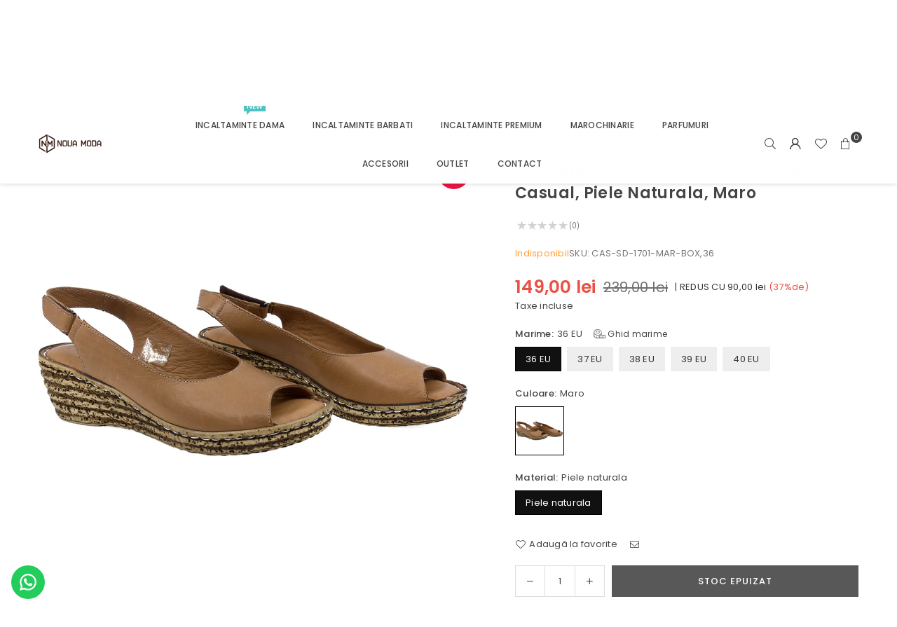

--- FILE ---
content_type: text/html; charset=utf-8
request_url: https://nouamoda.ro/products/sandale-dama-caspian-cas-1701-casual-piele-naturala-maro
body_size: 35106
content:
<!doctype html>
<html class="no-js" lang="ro" ><head><meta name="google-site-verification" content="dm3nr-Gfj-4GkWn9HpbIp0e-A4PLnCyUTX87Zf_xR80" /><meta charset="utf-8"><meta http-equiv="X-UA-Compatible" content="IE=edge,chrome=1"><meta name="viewport" content="width=device-width, initial-scale=1.0"><meta name="theme-color" content="#000"><meta name="format-detection" content="telephone=no"><link rel="canonical" href="https://nouamoda.ro/products/sandale-dama-caspian-cas-1701-casual-piele-naturala-maro"><link rel="preconnect" href="https://cdn.shopify.com" crossorigin><link rel="dns-prefetch" href="https://nouamoda.ro" crossorigin><link rel="dns-prefetch" href="https://9376ab-77.myshopify.com" crossorigin><link rel="preconnect" href="https://fonts.shopifycdn.com" crossorigin><link rel="shortcut icon" href="//nouamoda.ro/cdn/shop/files/Logo_site-01_1_32x32.png?v=1713092199" type="image/png"><link rel="apple-touch-icon-precomposed" type="image/png" sizes="152x152" href="//nouamoda.ro/cdn/shop/files/Logo_site-01_1_152x.png?v=1713092199"><title>Sandale Dama, Caspian, Cas-1701, Casual, Piele Naturala, Maro &ndash; Noua Moda</title><meta name="description" content="Sandale dama casual, model 1701, maro, din piele naturala, cu talpa ortopedica - confort si stil pentru orice ocazie."><!-- /snippets/social-meta-tags.liquid --> <meta name="keywords" content="Noua Moda, nouamoda.ro" /><meta name="author" content="Noua Moda"><meta property="og:site_name" content="Noua Moda"><meta property="og:url" content="https://nouamoda.ro/products/sandale-dama-caspian-cas-1701-casual-piele-naturala-maro"><meta property="og:title" content="Sandale Dama, Caspian, Cas-1701, Casual, Piele Naturala, Maro"><meta property="og:type" content="product"><meta property="og:description" content="Sandale dama casual, model 1701, maro, din piele naturala, cu talpa ortopedica - confort si stil pentru orice ocazie."><meta property="og:image" content="http://nouamoda.ro/cdn/shop/files/Sandale-dama-Caspian-Cas-1701-casual-piele-naturala-taba-nouamoda.png?v=1712858870"><meta property="og:image:secure_url" content="https://nouamoda.ro/cdn/shop/files/Sandale-dama-Caspian-Cas-1701-casual-piele-naturala-taba-nouamoda.png?v=1712858870"><meta property="og:image:width" content="1600"><meta property="og:image:height" content="1600"><meta property="og:price:amount" content="149,00"><meta property="og:price:currency" content="RON"><meta name="twitter:site" content="@adornthemes"><meta name="twitter:card" content="summary_large_image"><meta name="twitter:title" content="Sandale Dama, Caspian, Cas-1701, Casual, Piele Naturala, Maro"><meta name="twitter:description" content="Sandale dama casual, model 1701, maro, din piele naturala, cu talpa ortopedica - confort si stil pentru orice ocazie.">
<link rel="preload" as="font" href="//nouamoda.ro/cdn/fonts/poppins/poppins_n4.0ba78fa5af9b0e1a374041b3ceaadf0a43b41362.woff2" type="font/woff2" crossorigin><link rel="preload" as="font" href="//nouamoda.ro/cdn/fonts/poppins/poppins_n7.56758dcf284489feb014a026f3727f2f20a54626.woff2" type="font/woff2" crossorigin><link rel="preload" as="font" href="//nouamoda.ro/cdn/fonts/lato/lato_n4.c3b93d431f0091c8be23185e15c9d1fee1e971c5.woff2" type="font/woff2" crossorigin><link rel="preload" as="font" href="//nouamoda.ro/cdn/fonts/lato/lato_n7.900f219bc7337bc57a7a2151983f0a4a4d9d5dcf.woff2" type="font/woff2" crossorigin><link rel="preload" as="font" href="//nouamoda.ro/cdn/shop/t/3/assets/adorn-icons.woff2?v=51276908559411956971715001439" type="font/woff2" crossorigin><style type="text/css">:root{--ft1:Poppins,sans-serif;--ft2:Poppins,sans-serif;--ft3:Lato,sans-serif;--site_gutter:15px;--grid_gutter:30px;--grid_gutter_sm:15px; --input_height:38px;--input_height_sm:32px;--error:#d20000}*,::after,::before{box-sizing:border-box}article,aside,details,figcaption,figure,footer,header,hgroup,main,menu,nav,section,summary{display:block}body,button,input,select,textarea{font-family:-apple-system,BlinkMacSystemFont,"Segoe UI","Roboto","Oxygen","Ubuntu","Cantarell","Helvetica Neue",sans-serif;-webkit-font-smoothing:antialiased;-webkit-text-size-adjust:100%}a{background-color:transparent}a,a:after,a:before{transition:all .3s ease-in-out}b,strong{font-weight:700;}em{font-style:italic}small{font-size:80%}sub,sup{font-size:75%;line-height:0;position:relative;vertical-align:baseline}sup{top:-.5em}sub{bottom:-.25em}img{max-width:100%;border:0}button,input,optgroup,select,textarea{color:inherit;font:inherit;margin:0;outline:0}button[disabled],input[disabled]{cursor:default}[type=button]::-moz-focus-inner,[type=reset]::-moz-focus-inner,[type=submit]::-moz-focus-inner,button::-moz-focus-inner{border-style:none;padding:0}[type=button]:-moz-focusring,[type=reset]:-moz-focusring,[type=submit]:-moz-focusring,button:-moz-focusring{outline:1px dotted ButtonText}input[type=email],input[type=number],input[type=password],input[type=search]{-webkit-appearance:none;-moz-appearance:none}table{width:100%;border-collapse:collapse;border-spacing:0}td,th{padding:0}textarea{overflow:auto;-webkit-appearance:none;-moz-appearance:none}[tabindex='-1']:focus{outline:0}a,img{outline:0!important;border:0}[role=button],a,button,input,label,select,textarea{touch-action:manipulation}.fl,.flex{display:flex}.fl1,.flex-item{flex:1}.clearfix::after{content:'';display:table;clear:both}.clear{clear:both}.icon__fallback-text,.v-hidden{position:absolute!important;overflow:hidden;clip:rect(0 0 0 0);height:1px;width:1px;margin:-1px;padding:0;border:0}.visibility-hidden{visibility:hidden}.js-focus-hidden:focus{outline:0}.no-js:not(html),.no-js .js{display:none}.no-js .no-js:not(html){display:block}.skip-link:focus{clip:auto;width:auto;height:auto;margin:0;color:#111;background-color:#fff;padding:10px;opacity:1;z-index:10000;transition:none}blockquote{background:#f8f8f8;font-weight:600;font-size:15px;font-style:normal;text-align:center;padding:0 30px;margin:0}.rte blockquote{padding:25px;margin-bottom:20px}blockquote p+cite{margin-top:7.5px}blockquote cite{display:block;font-size:13px;font-style:inherit}code,pre{font-family:Consolas,monospace;font-size:1em}pre{overflow:auto}.rte:last-child{margin-bottom:0}.rte .h1,.rte .h2,.rte .h3,.rte .h4,.rte .h5,.rte .h6,.rte h1,.rte h2,.rte h3,.rte h4,.rte h5,.rte h6{margin-top:15px;margin-bottom:7.5px}.rte .h1:first-child,.rte .h2:first-child,.rte .h3:first-child,.rte .h4:first-child,.rte .h5:first-child,.rte .h6:first-child,.rte h1:first-child,.rte h2:first-child,.rte h3:first-child,.rte h4:first-child,.rte h5:first-child,.rte h6:first-child{margin-top:0}.rte li{margin-bottom:4px;list-style:inherit}.rte li:last-child{margin-bottom:0}.rte-setting{margin-bottom:11.11111px}.rte-setting:last-child{margin-bottom:0}p:last-child{margin-bottom:0}li{list-style:none}.fine-print{font-size:1.07692em;font-style:italic;margin:20px 0}.txt--minor{font-size:80%}.txt--emphasis{font-style:italic}.icon{display:inline-block;width:20px;height:20px;vertical-align:middle;fill:currentColor}.no-svg .icon{display:none}svg.icon:not(.icon--full-color) circle,svg.icon:not(.icon--full-color) ellipse,svg.icon:not(.icon--full-color) g,svg.icon:not(.icon--full-color) line,svg.icon:not(.icon--full-color) path,svg.icon:not(.icon--full-color) polygon,svg.icon:not(.icon--full-color) polyline,svg.icon:not(.icon--full-color) rect,symbol.icon:not(.icon--full-color) circle,symbol.icon:not(.icon--full-color) ellipse,symbol.icon:not(.icon--full-color) g,symbol.icon:not(.icon--full-color) line,symbol.icon:not(.icon--full-color) path,symbol.icon:not(.icon--full-color) polygon,symbol.icon:not(.icon--full-color) polyline,symbol.icon:not(.icon--full-color) rect{fill:inherit;stroke:inherit}.no-svg .icon__fallback-text{position:static!important;overflow:inherit;clip:none;height:auto;width:auto;margin:0}ol,ul{margin:0;padding:0}ol{list-style:decimal}.list--inline{padding:0;margin:0}.list--inline li{display:inline-block;margin-bottom:0;vertical-align:middle}.rte img{height:auto}.rte table{table-layout:fixed}.rte ol,.rte ul{margin:20px 0 30px 30px}.rte ol.list--inline,.rte ul.list--inline{margin-left:0}.rte ul{list-style:disc outside}.rte ul ul{list-style:circle outside}.rte ul ul ul{list-style:square outside}.rte a:not(.btn){padding-bottom:1px}.tc .rte ol,.tc .rte ul,.tc.rte ol,.tc.rte ul{margin-left:0;list-style-position:inside}.rte__table-wrapper{max-width:100%;overflow:auto;-webkit-overflow-scrolling:touch}svg:not(:root){overflow:hidden}.video-wrapper{position:relative;overflow:hidden;max-width:100%;padding-bottom:56.25%;height:0;height:auto}.video-wrapper iframe{position:absolute;top:0;left:0;width:100%;height:100%}form{margin:0}legend{border:0;padding:0}button,input[type=submit],label[for]{cursor:pointer}input[type=text]{-webkit-appearance:none;-moz-appearance:none}[type=checkbox]+label,[type=radio]+label{display:inline-block;margin-bottom:0}textarea{min-height:100px}input[type=checkbox],input[type=radio]{margin:0 5px 0 0;vertical-align:middle}select::-ms-expand{display:none}.label--hidden{position:absolute;height:0;width:0;margin-bottom:0;overflow:hidden;clip:rect(1px,1px,1px,1px)}.form-vertical input,.form-vertical select,.form-vertical textarea{display:block;width:100%}.form-vertical [type=checkbox],.form-vertical [type=radio]{display:inline-block;width:auto;margin-right:5px}.form-vertical .btn,.form-vertical [type=submit]{display:inline-block;width:auto}.grid--table{display:table;table-layout:fixed;width:100%}.grid--table>.gitem{float:none;display:table-cell;vertical-align:middle}.is-transitioning{display:block!important;visibility:visible!important}.mr0{margin:0 !important;}.pd0{ padding:0 !important;}.db{display:block}.dbi{display:inline-block}.dn, .hidden,.btn.loading .txt {display:none}.of_hidden {overflow:hidden}.pa {position:absolute}.pr {position:relative}.l0 {left: 0;}.t0 {top: 0;}.fw-300{font-weight:300}.fw-400{font-weight:400}.fw-500{font-weight:500}.fw-600{font-weight:600}b,strong,.fw-700{font-weight:700}em, .em{font-style:italic}.tt-u{text-transform:uppercase}.tt-l{text-transform:lowercase}.tt-c{text-transform:capitalize}.tt-n{text-transform:none}.list-bullet,.list-arrow,.list-square,.order-list{padding:0 0 15px 15px;}.list-bullet li {list-style:disc; padding:4px 0; }.list-bullet ul, .list-circle ul, .list-arrow ul, .order-list li {padding-left:15px;}.list-square li {list-style:square; padding:4px 0; } .list-arrow li {list-style:disclosure-closed; padding:4px 0; }.order-list li {list-style:decimal; padding:4px 0; }.tdn {text-decoration:none!important}.tdu {text-decoration:underline}.imgFt{position:absolute;top:0;left:0;width:100%;height:100%;object-fit:cover; object-position:center; }.imgFl { display:block; width:100%; height:auto; }.imgWrapper { display:block; margin:auto; }.autoHt { height:auto; }.bgImg { background-size:cover; background-repeat:no-repeat; background-position:center; }.grid-sizer{width:25%; position:absolute}.w_auto {width:auto!important}.h_auto{height:auto}.w_100{width:100%!important}.h_100{height:100%!important}.pd10 {padding:10px;}.grid{display:flex;flex-wrap:wrap;list-style:none;margin:0 -7.5px }.gitem{flex:0 0 auto;padding-left:7.5px;padding-right:7.5px;width:100%}.col-1,.rwcols-1 .gitem, .wd100{width:100%}.col-2,.rwcols-2 .gitem,.wd50{width:50%}.col-3,.rwcols-3 .gitem,.wd33{width:33.33333%}.col-4,.rwcols-4 .gitem,.wd25{width:25%}.col-5,.rwcols-5 .gitem,.wd20{width:20%}.col-6,.rwcols-6 .gitem,.wd16{width:16.66667%}.col-7,.rwcols-7 .gitem,.wd14{width:14.28571%}.col-8,.rwcols-8 .gitem,.wd12{width:12.5%}.col-9,.rwcols-9 .gitem,.wd11{width:11.11111%}.col-10,.rwcols-10 .gitem,.wd10{width:10%}.wd30{width:30%}.wd37{width:37.5%}.wd40{width:40%}.wd60{width:60%}.wd62{width:62.5%}.wd66{width:66.66667%}.wd70{width:70%}.wd75{width:75%}.wd80{width:80%}.wd83{width:83.33333%}.wd87{width:87.5%}.wd90{width:90%}.wd100{width:100%}.show{display:block!important}.hide{display:none!important}.grid-products{margin:0 -0.0px}.grid-products .gitem{padding-left:0.0px;padding-right:0.0px}.f-row{flex-direction:row}.f-col{flex-direction:column}.f-wrap{flex-wrap:wrap}.f-nowrap{flex-wrap:nowrap}.f-jcs{justify-content:flex-start}.f-jce{justify-content:flex-end}.f-jcc{justify-content:center}.f-jcsb{justify-content:space-between}.f-jcsa{justify-content:space-around}.f-jcse{justify-content:space-evenly}.f-ais{align-items:flex-start}.f-aie{align-items:flex-end}.f-aic{align-items:center}.f-aib{align-items:baseline}.f-aist{align-items:stretch}.f-acs{align-content:flex-start}.f-ace{align-content:flex-end}.f-acc{align-content:center}.f-acsb{align-content:space-between}.f-acsa{align-content:space-around}.f-acst{align-content:stretch}.f-asa{align-self:auto}.f-ass{align-self:flex-start}.f-ase{align-self:flex-end}.f-asc{align-self:center}.f-asb{align-self:baseline}.f-asst{align-self:stretch}.order0{order:0}.order1{order:1}.order2{order:2}.order3{order:3}.tl{text-align:left!important}.tc{text-align:center!important}.tr{text-align:right!important}.m_auto{margin-left:auto;margin-right:auto}.ml_auto{margin-left:auto}.mr_auto{margin-right:auto}.m0{margin:0!important}.mt0{margin-top:0!important}.ml0{margin-left:0!important}.mr0{margin-right:0!important}.mb0{margin-bottom:0!important}.ml5{margin-left:5px}.mt5{margin-top:5px}.mr5{margin-right:5px}.mb5{margin-bottom:5px}.ml10{margin-left:10px}.mt10{margin-top:10px}.mr10{margin-right:10px}.mb10{margin-bottom:10px}.ml15{margin-left:15px}.mt15{margin-top:15px}.mr15{margin-right:15px}.mb15{margin-bottom:15px}.ml20{margin-left:20px}.mt20{margin-top:20px!important}.mr20{margin-right:20px}.mb20{margin-bottom:20px}.ml25{margin-left:25px}.mt25{margin-top:25px}.mr25{margin-right:25px}.mb25{margin-bottom:25px}.ml30{margin-left:30px}.mt30{margin-top:30px}.mr30{margin-right:30px}.mb30{margin-bottom:30px}.mb35{margin-bottom:35px}.mb40{margin-bottom:40px}.mb45{margin-bottom:45px}.mb50{margin-bottom:50px}@media (min-width:768px){.col-md-1{width:100%}.col-md-2,.rwcols-md-2 .gitem,.wd50-md{width:50%}.col-md-3,.rwcols-md-3 .gitem,.wd33-md{width:33.33333%}.col-md-4,.rwcols-md-4 .gitem,.wd25-md{width:25%}.col-md-5,.rwcols-md-5 .gitem,.wd20-md{width:20%}.col-md-6,.rwcols-md-6 .gitem,.wd16-md{width:16.66667%}.col-md-7,.rwcols-md-7 .gitem,.wd14-md{width:14.28571%}.col-md-8,.rwcols-md-8 .gitem,.wd12-md{width:12.5%}.col-md-9,.rwcols-md-9 .gitem,.wd11-md{width:11.11111%}.col-md-10,.rwcols-md-10 .gitem,.wd10-md{width:10%}.wd30-md{width:30%}.wd37-md{width:37.5%}.wd40-md{width:40%}.wd60-md{width:60%}.wd62-md{width:62.5%}.wd66-md{width:66.66667%}.wd70-md{width:70%}.wd75-md{width:75%}.wd80-md{width:80%}.wd83-md{width:83.33333%}.wd87-md{width:87.5%}.wd90-md{width:90%}.tl-md{text-align:left!important}.tc-md{text-align:center!important}.tr-md{text-align:right!important}.f-row-md{flex-direction:row}.f-col-md{flex-direction:column}.f-wrap-md{flex-wrap:wrap}.f-nowrap-md{flex-wrap:nowrap}.f-jcs-md{justify-content:flex-start}.f-jce-md{justify-content:flex-end}.f-jcc-md{justify-content:center}.f-jcsb-md{justify-content:space-between}.f-jcsa-md{justify-content:space-around}.f-jcse-md{justify-content:space-evenly}.f-ais-md{align-items:flex-start}.f-aie-md{align-items:flex-end}.f-aic-md{align-items:center}.f-aib-md{align-items:baseline}.f-aist-md{align-items:stretch}.f-acs-md{align-content:flex-start}.f-ace-md{align-content:flex-end}.f-acc-md{align-content:center}.f-acsb-md{align-content:space-between}.f-acsa-md{align-content:space-around}.f-acst-md{align-content:stretch}.f-asa-md{align-self:auto}.f-ass-md{align-self:flex-start}.f-ase-md{align-self:flex-end}.f-asc-md{align-self:center}.f-asb-md{align-self:baseline}.f-asst-md{align-self:stretch}.mb0-md{margin-bottom:0}.mb5-md{margin-bottom:5px}.mb10-md{margin-bottom:10px}.mb15-md{margin-bottom:15px}.mb20-md{margin-bottom:20px}.mb25-md{margin-bottom:25px}.mb30-md{margin-bottom:30px}.mb35-md{margin-bottom:35px}.mb40-md{margin-bottom:40px}.mb45-md{margin-bottom:45px}.mb50-md{margin-bottom:50px}}@media (min-width:1025px){.grid{margin:0 -15px }.gitem{padding-left:15px;padding-right:15px }.col-lg-1{width:100%}.col-lg-2,.rwcols-lg-2 .gitem,.wd50-lg{width:50%}.col-lg-3,.rwcols-lg-3 .gitem,.wd33-lg{width:33.33333%}.col-lg-4,.rwcols-lg-4 .gitem,.wd25-lg{width:25%}.col-lg-5,.rwcols-lg-5 .gitem,.wd20-lg{width:20%}.col-lg-6,.rwcols-lg-6 .gitem,.wd16-lg{width:16.66667%}.col-lg-7,.rwcols-lg-7 .gitem,.wd14-lg{width:14.28571%}.col-lg-8,.rwcols-lg-8 .gitem,.wd12-lg{width:12.5%}.col-lg-9,.rwcols-lg-9 .gitem,.wd11-lg{width:11.11111%}.col-lg-10,.rwcols-lg-10 .gitem,.wd10-lg{width:10%}.wd30-lg{width:30%}.wd37-lg{width:37.5%}.wd40-lg{width:40%}.wd60-lg{width:60%}.wd62-lg{width:62.5%}.wd66-lg{width:66.66667%}.wd70-lg{width:70%}.wd75-lg{width:75%}.wd80-lg{width:80%}.wd83-lg{width:83.33333%}.wd87-lg{width:87.5%}.wd90-lg{width:90%}.show-lg{display:block!important}.hide-lg{display:none!important}.f-row-lg{flex-direction:row}.f-col-lg{flex-direction:column}.f-wrap-lg{flex-wrap:wrap}.f-nowrap-lg{flex-wrap:nowrap}.tl-lg {text-align:left!important}.tc-lg {text-align:center!important}.tr-lg {text-align:right!important}.grid-products{margin:0 -10.0px}.grid-products .gitem{padding-left:10.0px;padding-right:10.0px}}@media (min-width:1280px){.col-xl-1{width:100%}.col-xl-2,.rwcols-xl-2 .gitem,.wd50-xl{width:50%}.col-xl-3,.rwcols-xl-3 .gitem,.wd33-xl{width:33.33333%}.col-xl-4,.rwcols-xl-4 .gitem,.wd25-xl{width:25%}.col-xl-5,.rwcols-xl-5 .gitem,.wd20-xl{width:20%}.col-xl-6,.rwcols-xl-6 .gitem,.wd16-xl{width:16.66667%}.col-xl-7,.rwcols-xl-7 .gitem,.wd14-xl{width:14.28571%}.col-xl-8,.rwcols-xl-8 .gitem,.wd12-xl{width:12.5%}.col-xl-9,.rwcols-xl-9 .gitem,.wd11-xl{width:11.11111%}.col-xl-10,.rwcols-xl-10 .gitem,.wd10-xl{width:10%}.wd30-xl{width:30%}.wd37-xl{width:37.5%}.wd40-xl{width:40%}.wd60-xl{width:60%}.wd62-xl{width:62.5%}.wd66-xl{width:66.66667%}.wd70-xl{width:70%}.wd75-xl{width:75%}.wd80-xl{width:80%}.wd83-xl{width:83.33333%}.wd87-xl{width:87.5%}.wd90-xl{width:90%}.show-xl{display:block!important}.hide-xl{display:none!important}.f-wrap-xl{flex-wrap:wrap}.f-col-xl{flex-direction:column}.tl-xl {text-align:left!important}.tc-xl {text-align:center!important}.tr-xl {text-align:right!important}}@media only screen and (min-width:768px) and (max-width:1024px){.show-md{display:block!important}.hide-md{display:none!important}}@media only screen and (max-width:767px){.show-sm{display:block!important}.hide-sm{display:none!important}}@font-face{font-family:Adorn-Icons;src:url("//nouamoda.ro/cdn/shop/t/3/assets/adorn-icons.woff2?v=51276908559411956971715001439") format('woff2'),url("//nouamoda.ro/cdn/shop/t/3/assets/adorn-icons.woff?v=74340402737950993131715001439") format('woff');font-weight:400;font-style:normal;font-display:swap}.at{font:normal normal normal 15px/1 Adorn-Icons;speak:none;text-transform:none;display:inline-block;vertical-align:middle;text-rendering:auto;-webkit-font-smoothing:antialiased;-moz-osx-font-smoothing:grayscale}@font-face {font-family: Poppins;font-weight: 300;font-style: normal;font-display: swap;src: url("//nouamoda.ro/cdn/fonts/poppins/poppins_n3.05f58335c3209cce17da4f1f1ab324ebe2982441.woff2") format("woff2"), url("//nouamoda.ro/cdn/fonts/poppins/poppins_n3.6971368e1f131d2c8ff8e3a44a36b577fdda3ff5.woff") format("woff");}@font-face {font-family: Poppins;font-weight: 400;font-style: normal;font-display: swap;src: url("//nouamoda.ro/cdn/fonts/poppins/poppins_n4.0ba78fa5af9b0e1a374041b3ceaadf0a43b41362.woff2") format("woff2"), url("//nouamoda.ro/cdn/fonts/poppins/poppins_n4.214741a72ff2596839fc9760ee7a770386cf16ca.woff") format("woff");}@font-face {font-family: Poppins;font-weight: 500;font-style: normal;font-display: swap;src: url("//nouamoda.ro/cdn/fonts/poppins/poppins_n5.ad5b4b72b59a00358afc706450c864c3c8323842.woff2") format("woff2"), url("//nouamoda.ro/cdn/fonts/poppins/poppins_n5.33757fdf985af2d24b32fcd84c9a09224d4b2c39.woff") format("woff");}@font-face {font-family: Poppins;font-weight: 600;font-style: normal;font-display: swap;src: url("//nouamoda.ro/cdn/fonts/poppins/poppins_n6.aa29d4918bc243723d56b59572e18228ed0786f6.woff2") format("woff2"), url("//nouamoda.ro/cdn/fonts/poppins/poppins_n6.5f815d845fe073750885d5b7e619ee00e8111208.woff") format("woff");}@font-face {font-family: Poppins;font-weight: 700;font-style: normal;font-display: swap;src: url("//nouamoda.ro/cdn/fonts/poppins/poppins_n7.56758dcf284489feb014a026f3727f2f20a54626.woff2") format("woff2"), url("//nouamoda.ro/cdn/fonts/poppins/poppins_n7.f34f55d9b3d3205d2cd6f64955ff4b36f0cfd8da.woff") format("woff");}@font-face {font-family: Lato;font-weight: 300;font-style: normal;font-display: swap;src: url("//nouamoda.ro/cdn/fonts/lato/lato_n3.a7080ececf6191f1dd5b0cb021691ca9b855c876.woff2") format("woff2"), url("//nouamoda.ro/cdn/fonts/lato/lato_n3.61e34b2ff7341f66543eb08e8c47eef9e1cde558.woff") format("woff");}@font-face {font-family: Lato;font-weight: 400;font-style: normal;font-display: swap;src: url("//nouamoda.ro/cdn/fonts/lato/lato_n4.c3b93d431f0091c8be23185e15c9d1fee1e971c5.woff2") format("woff2"), url("//nouamoda.ro/cdn/fonts/lato/lato_n4.d5c00c781efb195594fd2fd4ad04f7882949e327.woff") format("woff");}@font-face {font-family: Lato;font-weight: 500;font-style: normal;font-display: swap;src: url("//nouamoda.ro/cdn/fonts/lato/lato_n5.b2fec044fbe05725e71d90882e5f3b21dae2efbd.woff2") format("woff2"), url("//nouamoda.ro/cdn/fonts/lato/lato_n5.f25a9a5c73ff9372e69074488f99e8ac702b5447.woff") format("woff");}@font-face {font-family: Lato;font-weight: 600;font-style: normal;font-display: swap;src: url("//nouamoda.ro/cdn/fonts/lato/lato_n6.38d0e3b23b74a60f769c51d1df73fac96c580d59.woff2") format("woff2"), url("//nouamoda.ro/cdn/fonts/lato/lato_n6.3365366161bdcc36a3f97cfbb23954d8c4bf4079.woff") format("woff");}@font-face {font-family: Lato;font-weight: 700;font-style: normal;font-display: swap;src: url("//nouamoda.ro/cdn/fonts/lato/lato_n7.900f219bc7337bc57a7a2151983f0a4a4d9d5dcf.woff2") format("woff2"), url("//nouamoda.ro/cdn/fonts/lato/lato_n7.a55c60751adcc35be7c4f8a0313f9698598612ee.woff") format("woff");}.page-width { margin:0 auto; padding-left:10px; padding-right:10px; max-width:1200px; }.fullwidth { max-width:100%; padding-left:10px; padding-right:10px; }.template-product .fullwidth.npd .product-single__meta{ padding: 0 20px;}@media only screen and (min-width:766px) { .page-width { padding-left:15px; padding-right:15px; }.fullwidth { padding-left:15px; padding-right:15px; }.template-product .fullwidth.npd:not(.style6) .product-single__meta{ padding-right:30px}}@media only screen and (min-width:1280px){.fullwidth { padding-left:55px; padding-right:55px; }.template-product .fullwidth.npd:not(.style6) .product-single__meta{ padding-right:55px;}}.fullwidth.npd { padding-left:0; padding-right:0; }.fs10 { font-size:10px;}.fs12 { font-size:12px;}.fs14 { font-size:14px;}.fs16 { font-size:16px;}.fs18 { font-size:18px;}.fs20 { font-size:20px;}.fs22 { font-size:22px;}.fs24 { font-size:24px;}.fs26 { font-size:26px;}.fs28 { font-size:28px;}.fs30 { font-size:30px;}</style><link rel="stylesheet" href="//nouamoda.ro/cdn/shop/t/3/assets/theme.css?v=18772770812808666351717250953" type="text/css" media="all">    <script src="//nouamoda.ro/cdn/shop/t/3/assets/lazysizes.js?v=9525017869278013171715001439" async></script>  <script src="//nouamoda.ro/cdn/shop/t/3/assets/jquery.min.js?v=115860211936397945481715001439"defer="defer"></script><script>var theme = {strings:{addToCart:"Adauga in cos",preOrder:"Pre-comandă",soldOut:"Stoc epuizat",unavailable:"Indisponibil",showMore:"Vezi mai multe",showLess:"Vezi mai puțin"},mlcurrency:false,moneyFormat:"{{amount_with_comma_separator}} lei",shopCurrency:"RON",autoCurrencies:true,money_currency_format:"{{amount_with_comma_separator}} lei RON",money_format:"{{amount_with_comma_separator}} lei",ajax_cart:true,fixedHeader:true,animation:false,animationMobile:true,searchresult:"Vezi toate rezultatele",wlAvailable:"Adaugă la favorite",rtl:false,};document.documentElement.className = document.documentElement.className.replace('no-js', 'js');        var alpha = "Abcdefghijklmnopqrstuvwxyz".split(""), thm = alpha[0]+alpha[21]+alpha[14]+alpha[13]+alpha[4], shpeml = 'comanda@nouamoda.ro', dmn = window.location.hostname;        window.lazySizesConfig = window.lazySizesConfig || {};window.lazySizesConfig.loadMode = 1;      window.lazySizesConfig.loadHidden = false;        window.shopUrl = 'https://nouamoda.ro';      window.routes = {        cart_add_url: '/cart/add',        cart_change_url: '/cart/change',        cart_update_url: '/cart/update',        cart_url: '/cart',        predictive_search_url: '/search/suggest'      };      window.cartStrings = {        error: `Eroare`,        quantityError: `Nu ai niciun articol în coș`      };</script><script src="//nouamoda.ro/cdn/shop/t/3/assets/vendor.js?v=76554511100504964491715001440" defer="defer"></script>
   <script>window.performance && window.performance.mark && window.performance.mark('shopify.content_for_header.start');</script><meta id="shopify-digital-wallet" name="shopify-digital-wallet" content="/81901093192/digital_wallets/dialog">
<link rel="alternate" type="application/json+oembed" href="https://nouamoda.ro/products/sandale-dama-caspian-cas-1701-casual-piele-naturala-maro.oembed">
<script async="async" data-src="/checkouts/internal/preloads.js?locale=ro-RO"></script>
<script id="shopify-features" type="application/json">{"accessToken":"eedfdd39539c3d67cf4f1180d3ce2320","betas":["rich-media-storefront-analytics"],"domain":"nouamoda.ro","predictiveSearch":true,"shopId":81901093192,"locale":"ro"}</script>
<script>var Shopify = Shopify || {};
Shopify.shop = "9376ab-77.myshopify.com";
Shopify.locale = "ro";
Shopify.currency = {"active":"RON","rate":"1.0"};
Shopify.country = "RO";
Shopify.theme = {"name":"avone-install-me-shopify2-0","id":160791429448,"schema_name":"Avone","schema_version":"5.2","theme_store_id":null,"role":"main"};
Shopify.theme.handle = "null";
Shopify.theme.style = {"id":null,"handle":null};
Shopify.cdnHost = "nouamoda.ro/cdn";
Shopify.routes = Shopify.routes || {};
Shopify.routes.root = "/";</script>
<script type="module">!function(o){(o.Shopify=o.Shopify||{}).modules=!0}(window);</script>
<script>!function(o){function n(){var o=[];function n(){o.push(Array.prototype.slice.apply(arguments))}return n.q=o,n}var t=o.Shopify=o.Shopify||{};t.loadFeatures=n(),t.autoloadFeatures=n()}(window);</script>
<script id="shop-js-analytics" type="application/json">{"pageType":"product"}</script>
<script defer="defer" async type="module" data-src="//nouamoda.ro/cdn/shopifycloud/shop-js/modules/v2/client.init-shop-cart-sync_C5BV16lS.en.esm.js"></script>
<script defer="defer" async type="module" data-src="//nouamoda.ro/cdn/shopifycloud/shop-js/modules/v2/chunk.common_CygWptCX.esm.js"></script>
<script type="module">
  await import("//nouamoda.ro/cdn/shopifycloud/shop-js/modules/v2/client.init-shop-cart-sync_C5BV16lS.en.esm.js");
await import("//nouamoda.ro/cdn/shopifycloud/shop-js/modules/v2/chunk.common_CygWptCX.esm.js");

  window.Shopify.SignInWithShop?.initShopCartSync?.({"fedCMEnabled":true,"windoidEnabled":true});

</script>
<script>(function() {
  var isLoaded = false;
  function asyncLoad() {
    if (isLoaded) return;
    isLoaded = true;
    var urls = ["https:\/\/configs.carthike.com\/carthike.js?shop=9376ab-77.myshopify.com"];
    for (var i = 0; i < urls.length; i++) {
      var s = document.createElement('script');
      s.type = 'text/javascript';
      s.async = true;
      s.src = urls[i];
      var x = document.getElementsByTagName('script')[0];
      x.parentNode.insertBefore(s, x);
    }
  };
  document.addEventListener('StartAsyncLoading',function(event){asyncLoad();});if(window.attachEvent) {
    window.attachEvent('onload', function(){});
  } else {
    window.addEventListener('load', function(){}, false);
  }
})();</script>
<script id="__st">var __st={"a":81901093192,"offset":7200,"reqid":"f91d0904-ffcc-46a5-ae09-9089ea47ae74-1768735583","pageurl":"nouamoda.ro\/products\/sandale-dama-caspian-cas-1701-casual-piele-naturala-maro","u":"5502b7344c63","p":"product","rtyp":"product","rid":8824265965896};</script>
<script>window.ShopifyPaypalV4VisibilityTracking = true;</script>
<script id="captcha-bootstrap">!function(){'use strict';const t='contact',e='account',n='new_comment',o=[[t,t],['blogs',n],['comments',n],[t,'customer']],c=[[e,'customer_login'],[e,'guest_login'],[e,'recover_customer_password'],[e,'create_customer']],r=t=>t.map((([t,e])=>`form[action*='/${t}']:not([data-nocaptcha='true']) input[name='form_type'][value='${e}']`)).join(','),a=t=>()=>t?[...document.querySelectorAll(t)].map((t=>t.form)):[];function s(){const t=[...o],e=r(t);return a(e)}const i='password',u='form_key',d=['recaptcha-v3-token','g-recaptcha-response','h-captcha-response',i],f=()=>{try{return window.sessionStorage}catch{return}},m='__shopify_v',_=t=>t.elements[u];function p(t,e,n=!1){try{const o=window.sessionStorage,c=JSON.parse(o.getItem(e)),{data:r}=function(t){const{data:e,action:n}=t;return t[m]||n?{data:e,action:n}:{data:t,action:n}}(c);for(const[e,n]of Object.entries(r))t.elements[e]&&(t.elements[e].value=n);n&&o.removeItem(e)}catch(o){console.error('form repopulation failed',{error:o})}}const l='form_type',E='cptcha';function T(t){t.dataset[E]=!0}const w=window,h=w.document,L='Shopify',v='ce_forms',y='captcha';let A=!1;((t,e)=>{const n=(g='f06e6c50-85a8-45c8-87d0-21a2b65856fe',I='https://cdn.shopify.com/shopifycloud/storefront-forms-hcaptcha/ce_storefront_forms_captcha_hcaptcha.v1.5.2.iife.js',D={infoText:'Protejat prin hCaptcha',privacyText:'Confidențialitate',termsText:'Condiții'},(t,e,n)=>{const o=w[L][v],c=o.bindForm;if(c)return c(t,g,e,D).then(n);var r;o.q.push([[t,g,e,D],n]),r=I,A||(h.body.append(Object.assign(h.createElement('script'),{id:'captcha-provider',async:!0,src:r})),A=!0)});var g,I,D;w[L]=w[L]||{},w[L][v]=w[L][v]||{},w[L][v].q=[],w[L][y]=w[L][y]||{},w[L][y].protect=function(t,e){n(t,void 0,e),T(t)},Object.freeze(w[L][y]),function(t,e,n,w,h,L){const[v,y,A,g]=function(t,e,n){const i=e?o:[],u=t?c:[],d=[...i,...u],f=r(d),m=r(i),_=r(d.filter((([t,e])=>n.includes(e))));return[a(f),a(m),a(_),s()]}(w,h,L),I=t=>{const e=t.target;return e instanceof HTMLFormElement?e:e&&e.form},D=t=>v().includes(t);t.addEventListener('submit',(t=>{const e=I(t);if(!e)return;const n=D(e)&&!e.dataset.hcaptchaBound&&!e.dataset.recaptchaBound,o=_(e),c=g().includes(e)&&(!o||!o.value);(n||c)&&t.preventDefault(),c&&!n&&(function(t){try{if(!f())return;!function(t){const e=f();if(!e)return;const n=_(t);if(!n)return;const o=n.value;o&&e.removeItem(o)}(t);const e=Array.from(Array(32),(()=>Math.random().toString(36)[2])).join('');!function(t,e){_(t)||t.append(Object.assign(document.createElement('input'),{type:'hidden',name:u})),t.elements[u].value=e}(t,e),function(t,e){const n=f();if(!n)return;const o=[...t.querySelectorAll(`input[type='${i}']`)].map((({name:t})=>t)),c=[...d,...o],r={};for(const[a,s]of new FormData(t).entries())c.includes(a)||(r[a]=s);n.setItem(e,JSON.stringify({[m]:1,action:t.action,data:r}))}(t,e)}catch(e){console.error('failed to persist form',e)}}(e),e.submit())}));const S=(t,e)=>{t&&!t.dataset[E]&&(n(t,e.some((e=>e===t))),T(t))};for(const o of['focusin','change'])t.addEventListener(o,(t=>{const e=I(t);D(e)&&S(e,y())}));const B=e.get('form_key'),M=e.get(l),P=B&&M;t.addEventListener('DOMContentLoaded',(()=>{const t=y();if(P)for(const e of t)e.elements[l].value===M&&p(e,B);[...new Set([...A(),...v().filter((t=>'true'===t.dataset.shopifyCaptcha))])].forEach((e=>S(e,t)))}))}(h,new URLSearchParams(w.location.search),n,t,e,['guest_login'])})(!0,!0)}();</script>
<script integrity="sha256-4kQ18oKyAcykRKYeNunJcIwy7WH5gtpwJnB7kiuLZ1E=" data-source-attribution="shopify.loadfeatures" defer="defer" data-src="//nouamoda.ro/cdn/shopifycloud/storefront/assets/storefront/load_feature-a0a9edcb.js" crossorigin="anonymous"></script>
<script data-source-attribution="shopify.dynamic_checkout.dynamic.init">var Shopify=Shopify||{};Shopify.PaymentButton=Shopify.PaymentButton||{isStorefrontPortableWallets:!0,init:function(){window.Shopify.PaymentButton.init=function(){};var t=document.createElement("script");t.data-src="https://nouamoda.ro/cdn/shopifycloud/portable-wallets/latest/portable-wallets.ro.js",t.type="module",document.head.appendChild(t)}};
</script>
<script data-source-attribution="shopify.dynamic_checkout.buyer_consent">
  function portableWalletsHideBuyerConsent(e){var t=document.getElementById("shopify-buyer-consent"),n=document.getElementById("shopify-subscription-policy-button");t&&n&&(t.classList.add("hidden"),t.setAttribute("aria-hidden","true"),n.removeEventListener("click",e))}function portableWalletsShowBuyerConsent(e){var t=document.getElementById("shopify-buyer-consent"),n=document.getElementById("shopify-subscription-policy-button");t&&n&&(t.classList.remove("hidden"),t.removeAttribute("aria-hidden"),n.addEventListener("click",e))}window.Shopify?.PaymentButton&&(window.Shopify.PaymentButton.hideBuyerConsent=portableWalletsHideBuyerConsent,window.Shopify.PaymentButton.showBuyerConsent=portableWalletsShowBuyerConsent);
</script>
<script data-source-attribution="shopify.dynamic_checkout.cart.bootstrap">document.addEventListener("DOMContentLoaded",(function(){function t(){return document.querySelector("shopify-accelerated-checkout-cart, shopify-accelerated-checkout")}if(t())Shopify.PaymentButton.init();else{new MutationObserver((function(e,n){t()&&(Shopify.PaymentButton.init(),n.disconnect())})).observe(document.body,{childList:!0,subtree:!0})}}));
</script>

<script>window.performance && window.performance.mark && window.performance.mark('shopify.content_for_header.end');</script><script>
window.dataLayer = window.dataLayer || [];
function gtag(){dataLayer.push(arguments);}

if(localStorage.getItem('consentMode') === null) {
gtag('consent', 'default', {
'necessary_storage': 'granted',
'functionality_storage': 'denied',
'analytics_storage': 'denied',
'ad_storage': 'denied',
'ad_user_data': 'denied',
'ad_personalization': 'denied'
});
} else {
gtag('consent', 'default', JSON.parse(localStorage.getItem('consentMode')));
}
</script>
<!-- BEGIN app block: shopify://apps/ck-whatsapp/blocks/app-embed-block/ce4c5d89-06d5-4502-b18d-35d424a3f693 --><!-- END app block --><!-- BEGIN app block: shopify://apps/tinycookie/blocks/cookie-embed/b65baef5-7248-4353-8fd9-b676240311dc --><script id="tiny-cookie-data" type="application/json">{"translations":{"language":"default","boxTitle":"Respectăm intimitatea!","boxDescription":"Făcând clic pe „Accept toate”, sunteți de acord că site-ul nostru web poate stoca cookie-uri pe dispozitivul dumneavoastră și poate dezvălui informații în conformitate cu Politica noastră privind cookie-urile.","acceptButtonText":"Accepta","acceptRequiredButtonText":"Nu accepta","preferencesButtonText":"Manage preferences","privacyPolicy":"Privacy policy","termsConditions":"Terms & Conditions","preferencesTitle":"Cookie consent preferences","preferencesDisclaimerTitle":"Cookie Usage","preferencesDisclaimerDescription":"Our website uses cookies to enhance your browsing experience. These cookies don't directly identify you but personalize your visit. You can manage your preferences, although blocking some cookies may impact the site's services.","necessaryCookiesTitle":"Strictly required cookies","necessaryCookiesDescription":"These cookies are crucial for site function and cannot be blocked. Blocking them might affect how our site works.","functionalityCookiesTitle":"Functionality cookies","functionalityCookiesDescription":"These cookies add extra features and personalization to our site. They're set by us or third-party providers. Not allowing these may affect certain services' functionality.","analyticsCookiesTitle":"Analytics cookies","analyticsCookiesDescription":"These cookies track visitor traffic and sources, gathering data to understand popular products and actions.","marketingCookiesTitle":"Marketing cookies","marketingCookiesDescription":"Marketing and advertising partners set these cookies to create your interest profile for showing relevant ads later. Disabling them means no targeted ads based on your interests.","preferencesAcceptButtonText":"Accept all","preferencesAcceptRequiredButtonText":"Accept required only","savePreferencesText":"Save preferences","privacyPolicyUrl":"https://nouamoda.ro/policies/privacy-policy","termsAndConditionsUrl":"https://nouamoda.ro/policies/terms-of-service","badgeTitle":"Cookie settings"},"preferencesSettings":{"backgroundColor":"#ffffff","titleColor":"#000000","titleSize":18,"titleWeight":500,"titlePaddingTop":15,"titlePaddingRight":15,"titlePaddingBottom":15,"titlePaddingLeft":15,"preferencesContentPaddingTop":15,"preferencesContentPaddingRight":15,"preferencesContentPaddingBottom":25,"preferencesContentPaddingLeft":15,"infoTitleColor":"#000000","infoTitleSize":16,"infoTitleWeight":500,"infoDescriptionColor":"#000000","infoDescriptionSize":14,"infoDescriptionWeight":300,"infoPaddingTop":0,"infoPaddingRight":0,"infoPaddingBottom":15,"infoPaddingLeft":0,"categoryTitleColor":"#000000","categoryTitleSize":16,"categoryTitleWeight":500,"categoryTitlePaddingTop":10,"categoryTitlePaddingRight":15,"categoryTitlePaddingBottom":10,"categoryTitlePaddingLeft":15,"categoryContentColor":"#000000","categoryContentSize":14,"categoryContentWeight":300,"categoryContentPaddingTop":10,"categoryContentPaddingRight":15,"categoryContentPaddingBottom":10,"categoryContentPaddingLeft":15,"categoryBoxBorderColor":"#eeeeee","categoryBoxRadius":5,"buttonSize":14,"buttonWeight":500,"buttonPaddingTop":12,"buttonPaddingRight":16,"buttonPaddingBottom":12,"buttonPaddingLeft":16,"buttonBorderRadius":5,"buttonSpacing":10,"acceptButtonBackground":"#30363c","acceptButtonColor":"#ffffff","rejectButtonBackground":"#eaeff2","rejectButtonColor":"#000000","saveButtonBackground":"#eaeff2","saveButtonColor":"#000000"},"boxSettings":{"fontFamily":"inter","backgroundColor":"#ffffff","showBackdrop":0,"backdropOpacity":30,"titleColor":"#000000","titleSize":16,"titleWeight":500,"descriptionColor":"#000000","descriptionSize":14,"descriptionWeight":300,"contentPaddingTop":0,"contentPaddingRight":0,"contentPaddingBottom":20,"contentPaddingLeft":0,"buttonSize":14,"buttonWeight":500,"buttonPaddingTop":0,"buttonPaddingRight":0,"buttonPaddingBottom":0,"buttonPaddingLeft":0,"buttonBorderRadius":5,"buttonSpacing":10,"acceptButtonBackground":"#30363c","acceptButtonColor":"#ffffff","rejectButtonBackground":"#eaeff2","rejectButtonColor":"#000000","preferencesButtonBackground":"#eaeff2","preferencesButtonColor":"#000000","closeButtonColor":"#2d4156","legalBackground":"#eaeff2","legalColor":"#000000","legalSize":14,"legalWeight":400,"legalPaddingTop":10,"legalPaddingRight":15,"legalPaddingBottom":10,"legalPaddingLeft":15},"cookieCategories":{"functionality":"_gid,__cfduid","analytics":"_s,_shopify_d,_shopify_fs,_shopify_s,_shopify_sa_t,_shopify_sa_p,_shopify_y,_y,_shopify_evids,_ga,_gat,__atuvc,__atuvs,__utma,customer_auth_provider,customer_auth_session_created_at,_orig_referrer,_landing_page","marketing":"_gads,IDE,GPS,PREF,BizoID,_fbp,_fbc,__adroll,__adroll_v4,__adroll_fpc,__ar_v4,kla_id","required":"_ab,_secure_session_id,cart,cart_sig,cart_ts,cart_ver,cart_currency,checkout_token,Secure_customer_sig,storefront_digest,_shopify_m,_shopify_tm,_shopify_tw,_tracking_consent,tracked_start_checkout,identity_state,identity_customer_account_number,_customer_account_shop_sessions,_secure_account_session_id,_shopify_country,_storefront_u,_cmp_a,c,checkout,customer_account_locale,dynamic_checkout_shown_on_cart,hide_shopify_pay_for_checkout,shopify_pay,shopify_pay_redirect,shop_pay_accelerated,keep_alive,source_name,master_device_id,previous_step,discount_code,remember_me,checkout_session_lookup,checkout_prefill,checkout_queue_token,checkout_queue_checkout_token,checkout_worker_session,checkout_session_token,cookietest,order,identity-state,card_update_verification_id,customer_account_new_login,customer_account_preview,customer_payment_method,customer_shop_pay_agreement,pay_update_intent_id,localization,profile_preview_token,login_with_shop_finalize,preview_theme,shopify-editor-unconfirmed-settings,wpm-test-cookie"},"generalSettings":{"showAnalytics":1,"showMarketing":1,"showFunctionality":1,"boxDesign":"box","boxPosition":"bottom-left","showReject":1,"showPreferences":0,"categoriesChecked":1,"showPrivacyPolicy":0,"showTermsAndConditions":0,"privacyPolicyUrl":"https://nouamoda.ro/policies/privacy-policy","termsAndConditionsUrl":"https://nouamoda.ro/policies/terms-of-service","showCloseButton":0,"closeButtonBehaviour":"close_banner","consentModeActive":1,"pixelModeActive":0,"removeCookies":0},"translatedLanguages":[],"registerConsent":false,"loadedGlobally":true,"geoLocation":{"europe":1,"usa":1,"brazil":1,"canada":1,"albertaBritishColumbia":1,"japan":1,"thailand":1,"switzerland":1},"badgeSettings":{"active":0,"position":"bottom_left","backgroundColor":"#FFFFFF","iconColor":"#FF974F","titleColor":"#000000","svgImage":"<svg width=\"35\" height=\"35\" viewBox=\"0 0 35 35\" fill=\"none\" xmlns=\"http://www.w3.org/2000/svg\"> <path d=\"M34.3019 16.1522C32.0507 15.3437 30.666 13.0527 30.84 11.2436C30.84 10.9461 30.6617 10.6697 30.4364 10.4745C30.2111 10.2802 29.8617 10.1962 29.5692 10.2432C26.1386 10.7465 22.9972 8.23671 22.6859 4.7087C22.6579 4.39028 22.4837 4.10385 22.2133 3.93261C21.944 3.7624 21.6085 3.72535 21.3111 3.8365C18.5303 4.85485 15.9028 3.01353 14.8544 0.614257C14.6581 0.165616 14.1715 -0.0817072 13.6918 0.0244546C5.79815 1.78586 0 9.4101 0 17.5001C0 27.112 7.88796 35 17.4999 35C27.1119 35 34.9999 27.112 34.9999 17.5001C34.9714 16.8893 34.9671 16.3905 34.3019 16.1522ZM7.1948 18.6026C6.62851 18.6026 6.16941 18.1435 6.16941 17.5772C6.16941 17.0108 6.62851 16.5518 7.1948 16.5518C7.76109 16.5518 8.22019 17.0108 8.22019 17.5772C8.22019 18.1435 7.76102 18.6026 7.1948 18.6026ZM11.3476 26.7285C9.65135 26.7285 8.27146 25.3486 8.27146 23.6524C8.27146 21.9561 9.65135 20.5762 11.3476 20.5762C13.0439 20.5762 14.4238 21.9561 14.4238 23.6524C14.4238 25.3486 13.0439 26.7285 11.3476 26.7285ZM12.373 14.4239C11.2425 14.4239 10.3222 13.5036 10.3222 12.3731C10.3222 11.2426 11.2425 10.3223 12.373 10.3223C13.5035 10.3223 14.4238 11.2426 14.4238 12.3731C14.4238 13.5036 13.5035 14.4239 12.373 14.4239ZM20.5761 28.7793C19.4456 28.7793 18.5253 27.8591 18.5253 26.7285C18.5253 25.598 19.4456 24.6778 20.5761 24.6778C21.7066 24.6778 22.6269 25.598 22.6269 26.7285C22.6269 27.8591 21.7066 28.7793 20.5761 28.7793ZM21.6015 20.5762C19.9052 20.5762 18.5253 19.1963 18.5253 17.5001C18.5253 15.8038 19.9052 14.4239 21.6015 14.4239C23.2978 14.4239 24.6776 15.8038 24.6776 17.5001C24.6776 19.1963 23.2978 20.5762 21.6015 20.5762ZM27.7025 22.7042C27.1363 22.7042 26.6772 22.2451 26.6772 21.6788C26.6772 21.1124 27.1363 20.6534 27.7025 20.6534C28.2688 20.6534 28.7279 21.1124 28.7279 21.6788C28.7279 22.2451 28.2688 22.7042 27.7025 22.7042Z\" fill=\"#FF974F\"/> </svg>","openType":"preferences","cornerPadding":15}}</script>
<style>
    

    

    
</style>


<!-- END app block --><script src="https://cdn.shopify.com/extensions/cfc76123-b24f-4e9a-a1dc-585518796af7/forms-2294/assets/shopify-forms-loader.js" type="text/javascript" defer="defer"></script>
<script src="https://cdn.shopify.com/extensions/019bc5da-5ba6-7e9a-9888-a6222a70d7c3/js-client-214/assets/pushowl-shopify.js" type="text/javascript" defer="defer"></script>
<script src="https://cdn.shopify.com/extensions/019a80f9-1625-72ae-acb4-a68f4f57da5e/whatsapp-crm-dev-15/assets/carthike.js" type="text/javascript" defer="defer"></script>
<script src="https://cdn.shopify.com/extensions/0199f9c3-f0d7-7051-a9db-66294e3ed5c4/tinycookie-prod-125/assets/tiny-cookie.min.js" type="text/javascript" defer="defer"></script>
<link href="https://cdn.shopify.com/extensions/0199f9c3-f0d7-7051-a9db-66294e3ed5c4/tinycookie-prod-125/assets/tiny-cookie.min.css" rel="stylesheet" type="text/css" media="all">
<link href="https://monorail-edge.shopifysvc.com" rel="dns-prefetch">
<script>(function(){if ("sendBeacon" in navigator && "performance" in window) {try {var session_token_from_headers = performance.getEntriesByType('navigation')[0].serverTiming.find(x => x.name == '_s').description;} catch {var session_token_from_headers = undefined;}var session_cookie_matches = document.cookie.match(/_shopify_s=([^;]*)/);var session_token_from_cookie = session_cookie_matches && session_cookie_matches.length === 2 ? session_cookie_matches[1] : "";var session_token = session_token_from_headers || session_token_from_cookie || "";function handle_abandonment_event(e) {var entries = performance.getEntries().filter(function(entry) {return /monorail-edge.shopifysvc.com/.test(entry.name);});if (!window.abandonment_tracked && entries.length === 0) {window.abandonment_tracked = true;var currentMs = Date.now();var navigation_start = performance.timing.navigationStart;var payload = {shop_id: 81901093192,url: window.location.href,navigation_start,duration: currentMs - navigation_start,session_token,page_type: "product"};window.navigator.sendBeacon("https://monorail-edge.shopifysvc.com/v1/produce", JSON.stringify({schema_id: "online_store_buyer_site_abandonment/1.1",payload: payload,metadata: {event_created_at_ms: currentMs,event_sent_at_ms: currentMs}}));}}window.addEventListener('pagehide', handle_abandonment_event);}}());</script>
<script id="web-pixels-manager-setup">(function e(e,d,r,n,o){if(void 0===o&&(o={}),!Boolean(null===(a=null===(i=window.Shopify)||void 0===i?void 0:i.analytics)||void 0===a?void 0:a.replayQueue)){var i,a;window.Shopify=window.Shopify||{};var t=window.Shopify;t.analytics=t.analytics||{};var s=t.analytics;s.replayQueue=[],s.publish=function(e,d,r){return s.replayQueue.push([e,d,r]),!0};try{self.performance.mark("wpm:start")}catch(e){}var l=function(){var e={modern:/Edge?\/(1{2}[4-9]|1[2-9]\d|[2-9]\d{2}|\d{4,})\.\d+(\.\d+|)|Firefox\/(1{2}[4-9]|1[2-9]\d|[2-9]\d{2}|\d{4,})\.\d+(\.\d+|)|Chrom(ium|e)\/(9{2}|\d{3,})\.\d+(\.\d+|)|(Maci|X1{2}).+ Version\/(15\.\d+|(1[6-9]|[2-9]\d|\d{3,})\.\d+)([,.]\d+|)( \(\w+\)|)( Mobile\/\w+|) Safari\/|Chrome.+OPR\/(9{2}|\d{3,})\.\d+\.\d+|(CPU[ +]OS|iPhone[ +]OS|CPU[ +]iPhone|CPU IPhone OS|CPU iPad OS)[ +]+(15[._]\d+|(1[6-9]|[2-9]\d|\d{3,})[._]\d+)([._]\d+|)|Android:?[ /-](13[3-9]|1[4-9]\d|[2-9]\d{2}|\d{4,})(\.\d+|)(\.\d+|)|Android.+Firefox\/(13[5-9]|1[4-9]\d|[2-9]\d{2}|\d{4,})\.\d+(\.\d+|)|Android.+Chrom(ium|e)\/(13[3-9]|1[4-9]\d|[2-9]\d{2}|\d{4,})\.\d+(\.\d+|)|SamsungBrowser\/([2-9]\d|\d{3,})\.\d+/,legacy:/Edge?\/(1[6-9]|[2-9]\d|\d{3,})\.\d+(\.\d+|)|Firefox\/(5[4-9]|[6-9]\d|\d{3,})\.\d+(\.\d+|)|Chrom(ium|e)\/(5[1-9]|[6-9]\d|\d{3,})\.\d+(\.\d+|)([\d.]+$|.*Safari\/(?![\d.]+ Edge\/[\d.]+$))|(Maci|X1{2}).+ Version\/(10\.\d+|(1[1-9]|[2-9]\d|\d{3,})\.\d+)([,.]\d+|)( \(\w+\)|)( Mobile\/\w+|) Safari\/|Chrome.+OPR\/(3[89]|[4-9]\d|\d{3,})\.\d+\.\d+|(CPU[ +]OS|iPhone[ +]OS|CPU[ +]iPhone|CPU IPhone OS|CPU iPad OS)[ +]+(10[._]\d+|(1[1-9]|[2-9]\d|\d{3,})[._]\d+)([._]\d+|)|Android:?[ /-](13[3-9]|1[4-9]\d|[2-9]\d{2}|\d{4,})(\.\d+|)(\.\d+|)|Mobile Safari.+OPR\/([89]\d|\d{3,})\.\d+\.\d+|Android.+Firefox\/(13[5-9]|1[4-9]\d|[2-9]\d{2}|\d{4,})\.\d+(\.\d+|)|Android.+Chrom(ium|e)\/(13[3-9]|1[4-9]\d|[2-9]\d{2}|\d{4,})\.\d+(\.\d+|)|Android.+(UC? ?Browser|UCWEB|U3)[ /]?(15\.([5-9]|\d{2,})|(1[6-9]|[2-9]\d|\d{3,})\.\d+)\.\d+|SamsungBrowser\/(5\.\d+|([6-9]|\d{2,})\.\d+)|Android.+MQ{2}Browser\/(14(\.(9|\d{2,})|)|(1[5-9]|[2-9]\d|\d{3,})(\.\d+|))(\.\d+|)|K[Aa][Ii]OS\/(3\.\d+|([4-9]|\d{2,})\.\d+)(\.\d+|)/},d=e.modern,r=e.legacy,n=navigator.userAgent;return n.match(d)?"modern":n.match(r)?"legacy":"unknown"}(),u="modern"===l?"modern":"legacy",c=(null!=n?n:{modern:"",legacy:""})[u],f=function(e){return[e.baseUrl,"/wpm","/b",e.hashVersion,"modern"===e.buildTarget?"m":"l",".js"].join("")}({baseUrl:d,hashVersion:r,buildTarget:u}),m=function(e){var d=e.version,r=e.bundleTarget,n=e.surface,o=e.pageUrl,i=e.monorailEndpoint;return{emit:function(e){var a=e.status,t=e.errorMsg,s=(new Date).getTime(),l=JSON.stringify({metadata:{event_sent_at_ms:s},events:[{schema_id:"web_pixels_manager_load/3.1",payload:{version:d,bundle_target:r,page_url:o,status:a,surface:n,error_msg:t},metadata:{event_created_at_ms:s}}]});if(!i)return console&&console.warn&&console.warn("[Web Pixels Manager] No Monorail endpoint provided, skipping logging."),!1;try{return self.navigator.sendBeacon.bind(self.navigator)(i,l)}catch(e){}var u=new XMLHttpRequest;try{return u.open("POST",i,!0),u.setRequestHeader("Content-Type","text/plain"),u.send(l),!0}catch(e){return console&&console.warn&&console.warn("[Web Pixels Manager] Got an unhandled error while logging to Monorail."),!1}}}}({version:r,bundleTarget:l,surface:e.surface,pageUrl:self.location.href,monorailEndpoint:e.monorailEndpoint});try{o.browserTarget=l,function(e){var d=e.src,r=e.async,n=void 0===r||r,o=e.onload,i=e.onerror,a=e.sri,t=e.scriptDataAttributes,s=void 0===t?{}:t,l=document.createElement("script"),u=document.querySelector("head"),c=document.querySelector("body");if(l.async=n,l.src=d,a&&(l.integrity=a,l.crossOrigin="anonymous"),s)for(var f in s)if(Object.prototype.hasOwnProperty.call(s,f))try{l.dataset[f]=s[f]}catch(e){}if(o&&l.addEventListener("load",o),i&&l.addEventListener("error",i),u)u.appendChild(l);else{if(!c)throw new Error("Did not find a head or body element to append the script");c.appendChild(l)}}({src:f,async:!0,onload:function(){if(!function(){var e,d;return Boolean(null===(d=null===(e=window.Shopify)||void 0===e?void 0:e.analytics)||void 0===d?void 0:d.initialized)}()){var d=window.webPixelsManager.init(e)||void 0;if(d){var r=window.Shopify.analytics;r.replayQueue.forEach((function(e){var r=e[0],n=e[1],o=e[2];d.publishCustomEvent(r,n,o)})),r.replayQueue=[],r.publish=d.publishCustomEvent,r.visitor=d.visitor,r.initialized=!0}}},onerror:function(){return m.emit({status:"failed",errorMsg:"".concat(f," has failed to load")})},sri:function(e){var d=/^sha384-[A-Za-z0-9+/=]+$/;return"string"==typeof e&&d.test(e)}(c)?c:"",scriptDataAttributes:o}),m.emit({status:"loading"})}catch(e){m.emit({status:"failed",errorMsg:(null==e?void 0:e.message)||"Unknown error"})}}})({shopId: 81901093192,storefrontBaseUrl: "https://nouamoda.ro",extensionsBaseUrl: "https://extensions.shopifycdn.com/cdn/shopifycloud/web-pixels-manager",monorailEndpoint: "https://monorail-edge.shopifysvc.com/unstable/produce_batch",surface: "storefront-renderer",enabledBetaFlags: ["2dca8a86"],webPixelsConfigList: [{"id":"1038549320","configuration":"{\"config\":\"{\\\"pixel_id\\\":\\\"GT-NNZ3QTNV\\\",\\\"target_country\\\":\\\"RO\\\",\\\"gtag_events\\\":[{\\\"type\\\":\\\"purchase\\\",\\\"action_label\\\":\\\"MC-MLBELMDCRZ\\\"},{\\\"type\\\":\\\"page_view\\\",\\\"action_label\\\":\\\"MC-MLBELMDCRZ\\\"},{\\\"type\\\":\\\"view_item\\\",\\\"action_label\\\":\\\"MC-MLBELMDCRZ\\\"}],\\\"enable_monitoring_mode\\\":false}\"}","eventPayloadVersion":"v1","runtimeContext":"OPEN","scriptVersion":"b2a88bafab3e21179ed38636efcd8a93","type":"APP","apiClientId":1780363,"privacyPurposes":[],"dataSharingAdjustments":{"protectedCustomerApprovalScopes":["read_customer_address","read_customer_email","read_customer_name","read_customer_personal_data","read_customer_phone"]}},{"id":"232685896","configuration":"{\"pixel_id\":\"386834220903686\",\"pixel_type\":\"facebook_pixel\",\"metaapp_system_user_token\":\"-\"}","eventPayloadVersion":"v1","runtimeContext":"OPEN","scriptVersion":"ca16bc87fe92b6042fbaa3acc2fbdaa6","type":"APP","apiClientId":2329312,"privacyPurposes":["ANALYTICS","MARKETING","SALE_OF_DATA"],"dataSharingAdjustments":{"protectedCustomerApprovalScopes":["read_customer_address","read_customer_email","read_customer_name","read_customer_personal_data","read_customer_phone"]}},{"id":"shopify-app-pixel","configuration":"{}","eventPayloadVersion":"v1","runtimeContext":"STRICT","scriptVersion":"0450","apiClientId":"shopify-pixel","type":"APP","privacyPurposes":["ANALYTICS","MARKETING"]},{"id":"shopify-custom-pixel","eventPayloadVersion":"v1","runtimeContext":"LAX","scriptVersion":"0450","apiClientId":"shopify-pixel","type":"CUSTOM","privacyPurposes":["ANALYTICS","MARKETING"]}],isMerchantRequest: false,initData: {"shop":{"name":"Noua Moda","paymentSettings":{"currencyCode":"RON"},"myshopifyDomain":"9376ab-77.myshopify.com","countryCode":"RO","storefrontUrl":"https:\/\/nouamoda.ro"},"customer":null,"cart":null,"checkout":null,"productVariants":[{"price":{"amount":149.0,"currencyCode":"RON"},"product":{"title":"Sandale Dama, Caspian, Cas-1701, Casual, Piele Naturala, Maro","vendor":"Caspian","id":"8824265965896","untranslatedTitle":"Sandale Dama, Caspian, Cas-1701, Casual, Piele Naturala, Maro","url":"\/products\/sandale-dama-caspian-cas-1701-casual-piele-naturala-maro","type":"Casual"},"id":"48307702595912","image":{"src":"\/\/nouamoda.ro\/cdn\/shop\/files\/Sandale-dama-Caspian-Cas-1701-casual-piele-naturala-taba-nouamoda.png?v=1712858870"},"sku":"CAS-SD-1701-MAR-BOX,36","title":"36 EU \/ Maro \/ Piele naturala","untranslatedTitle":"36 EU \/ Maro \/ Piele naturala"},{"price":{"amount":149.0,"currencyCode":"RON"},"product":{"title":"Sandale Dama, Caspian, Cas-1701, Casual, Piele Naturala, Maro","vendor":"Caspian","id":"8824265965896","untranslatedTitle":"Sandale Dama, Caspian, Cas-1701, Casual, Piele Naturala, Maro","url":"\/products\/sandale-dama-caspian-cas-1701-casual-piele-naturala-maro","type":"Casual"},"id":"48307702628680","image":{"src":"\/\/nouamoda.ro\/cdn\/shop\/files\/Sandale-dama-Caspian-Cas-1701-casual-piele-naturala-taba-nouamoda.png?v=1712858870"},"sku":"CAS-SD-1701-MAR-BOX,37","title":"37 EU \/ Maro \/ Piele naturala","untranslatedTitle":"37 EU \/ Maro \/ Piele naturala"},{"price":{"amount":149.0,"currencyCode":"RON"},"product":{"title":"Sandale Dama, Caspian, Cas-1701, Casual, Piele Naturala, Maro","vendor":"Caspian","id":"8824265965896","untranslatedTitle":"Sandale Dama, Caspian, Cas-1701, Casual, Piele Naturala, Maro","url":"\/products\/sandale-dama-caspian-cas-1701-casual-piele-naturala-maro","type":"Casual"},"id":"48307702661448","image":{"src":"\/\/nouamoda.ro\/cdn\/shop\/files\/Sandale-dama-Caspian-Cas-1701-casual-piele-naturala-taba-nouamoda.png?v=1712858870"},"sku":"CAS-SD-1701-MAR-BOX,38","title":"38 EU \/ Maro \/ Piele naturala","untranslatedTitle":"38 EU \/ Maro \/ Piele naturala"},{"price":{"amount":149.0,"currencyCode":"RON"},"product":{"title":"Sandale Dama, Caspian, Cas-1701, Casual, Piele Naturala, Maro","vendor":"Caspian","id":"8824265965896","untranslatedTitle":"Sandale Dama, Caspian, Cas-1701, Casual, Piele Naturala, Maro","url":"\/products\/sandale-dama-caspian-cas-1701-casual-piele-naturala-maro","type":"Casual"},"id":"48307702694216","image":{"src":"\/\/nouamoda.ro\/cdn\/shop\/files\/Sandale-dama-Caspian-Cas-1701-casual-piele-naturala-taba-nouamoda.png?v=1712858870"},"sku":"CAS-SD-1701-MAR-BOX,39","title":"39 EU \/ Maro \/ Piele naturala","untranslatedTitle":"39 EU \/ Maro \/ Piele naturala"},{"price":{"amount":149.0,"currencyCode":"RON"},"product":{"title":"Sandale Dama, Caspian, Cas-1701, Casual, Piele Naturala, Maro","vendor":"Caspian","id":"8824265965896","untranslatedTitle":"Sandale Dama, Caspian, Cas-1701, Casual, Piele Naturala, Maro","url":"\/products\/sandale-dama-caspian-cas-1701-casual-piele-naturala-maro","type":"Casual"},"id":"48307702726984","image":{"src":"\/\/nouamoda.ro\/cdn\/shop\/files\/Sandale-dama-Caspian-Cas-1701-casual-piele-naturala-taba-nouamoda.png?v=1712858870"},"sku":"CAS-SD-1701-MAR-BOX,40","title":"40 EU \/ Maro \/ Piele naturala","untranslatedTitle":"40 EU \/ Maro \/ Piele naturala"}],"purchasingCompany":null},},"https://nouamoda.ro/cdn","fcfee988w5aeb613cpc8e4bc33m6693e112",{"modern":"","legacy":""},{"shopId":"81901093192","storefrontBaseUrl":"https:\/\/nouamoda.ro","extensionBaseUrl":"https:\/\/extensions.shopifycdn.com\/cdn\/shopifycloud\/web-pixels-manager","surface":"storefront-renderer","enabledBetaFlags":"[\"2dca8a86\"]","isMerchantRequest":"false","hashVersion":"fcfee988w5aeb613cpc8e4bc33m6693e112","publish":"custom","events":"[[\"page_viewed\",{}],[\"product_viewed\",{\"productVariant\":{\"price\":{\"amount\":149.0,\"currencyCode\":\"RON\"},\"product\":{\"title\":\"Sandale Dama, Caspian, Cas-1701, Casual, Piele Naturala, Maro\",\"vendor\":\"Caspian\",\"id\":\"8824265965896\",\"untranslatedTitle\":\"Sandale Dama, Caspian, Cas-1701, Casual, Piele Naturala, Maro\",\"url\":\"\/products\/sandale-dama-caspian-cas-1701-casual-piele-naturala-maro\",\"type\":\"Casual\"},\"id\":\"48307702595912\",\"image\":{\"src\":\"\/\/nouamoda.ro\/cdn\/shop\/files\/Sandale-dama-Caspian-Cas-1701-casual-piele-naturala-taba-nouamoda.png?v=1712858870\"},\"sku\":\"CAS-SD-1701-MAR-BOX,36\",\"title\":\"36 EU \/ Maro \/ Piele naturala\",\"untranslatedTitle\":\"36 EU \/ Maro \/ Piele naturala\"}}]]"});</script><script>
  window.ShopifyAnalytics = window.ShopifyAnalytics || {};
  window.ShopifyAnalytics.meta = window.ShopifyAnalytics.meta || {};
  window.ShopifyAnalytics.meta.currency = 'RON';
  var meta = {"product":{"id":8824265965896,"gid":"gid:\/\/shopify\/Product\/8824265965896","vendor":"Caspian","type":"Casual","handle":"sandale-dama-caspian-cas-1701-casual-piele-naturala-maro","variants":[{"id":48307702595912,"price":14900,"name":"Sandale Dama, Caspian, Cas-1701, Casual, Piele Naturala, Maro - 36 EU \/ Maro \/ Piele naturala","public_title":"36 EU \/ Maro \/ Piele naturala","sku":"CAS-SD-1701-MAR-BOX,36"},{"id":48307702628680,"price":14900,"name":"Sandale Dama, Caspian, Cas-1701, Casual, Piele Naturala, Maro - 37 EU \/ Maro \/ Piele naturala","public_title":"37 EU \/ Maro \/ Piele naturala","sku":"CAS-SD-1701-MAR-BOX,37"},{"id":48307702661448,"price":14900,"name":"Sandale Dama, Caspian, Cas-1701, Casual, Piele Naturala, Maro - 38 EU \/ Maro \/ Piele naturala","public_title":"38 EU \/ Maro \/ Piele naturala","sku":"CAS-SD-1701-MAR-BOX,38"},{"id":48307702694216,"price":14900,"name":"Sandale Dama, Caspian, Cas-1701, Casual, Piele Naturala, Maro - 39 EU \/ Maro \/ Piele naturala","public_title":"39 EU \/ Maro \/ Piele naturala","sku":"CAS-SD-1701-MAR-BOX,39"},{"id":48307702726984,"price":14900,"name":"Sandale Dama, Caspian, Cas-1701, Casual, Piele Naturala, Maro - 40 EU \/ Maro \/ Piele naturala","public_title":"40 EU \/ Maro \/ Piele naturala","sku":"CAS-SD-1701-MAR-BOX,40"}],"remote":false},"page":{"pageType":"product","resourceType":"product","resourceId":8824265965896,"requestId":"f91d0904-ffcc-46a5-ae09-9089ea47ae74-1768735583"}};
  for (var attr in meta) {
    window.ShopifyAnalytics.meta[attr] = meta[attr];
  }
</script>
<script class="analytics">
  (function () {
    var customDocumentWrite = function(content) {
      var jquery = null;

      if (window.jQuery) {
        jquery = window.jQuery;
      } else if (window.Checkout && window.Checkout.$) {
        jquery = window.Checkout.$;
      }

      if (jquery) {
        jquery('body').append(content);
      }
    };

    var hasLoggedConversion = function(token) {
      if (token) {
        return document.cookie.indexOf('loggedConversion=' + token) !== -1;
      }
      return false;
    }

    var setCookieIfConversion = function(token) {
      if (token) {
        var twoMonthsFromNow = new Date(Date.now());
        twoMonthsFromNow.setMonth(twoMonthsFromNow.getMonth() + 2);

        document.cookie = 'loggedConversion=' + token + '; expires=' + twoMonthsFromNow;
      }
    }

    var trekkie = window.ShopifyAnalytics.lib = window.trekkie = window.trekkie || [];
    if (trekkie.integrations) {
      return;
    }
    trekkie.methods = [
      'identify',
      'page',
      'ready',
      'track',
      'trackForm',
      'trackLink'
    ];
    trekkie.factory = function(method) {
      return function() {
        var args = Array.prototype.slice.call(arguments);
        args.unshift(method);
        trekkie.push(args);
        return trekkie;
      };
    };
    for (var i = 0; i < trekkie.methods.length; i++) {
      var key = trekkie.methods[i];
      trekkie[key] = trekkie.factory(key);
    }
    trekkie.load = function(config) {
      trekkie.config = config || {};
      trekkie.config.initialDocumentCookie = document.cookie;
      var first = document.getElementsByTagName('script')[0];
      var script = document.createElement('script');
      script.type = 'text/javascript';
      script.onerror = function(e) {
        var scriptFallback = document.createElement('script');
        scriptFallback.type = 'text/javascript';
        scriptFallback.onerror = function(error) {
                var Monorail = {
      produce: function produce(monorailDomain, schemaId, payload) {
        var currentMs = new Date().getTime();
        var event = {
          schema_id: schemaId,
          payload: payload,
          metadata: {
            event_created_at_ms: currentMs,
            event_sent_at_ms: currentMs
          }
        };
        return Monorail.sendRequest("https://" + monorailDomain + "/v1/produce", JSON.stringify(event));
      },
      sendRequest: function sendRequest(endpointUrl, payload) {
        // Try the sendBeacon API
        if (window && window.navigator && typeof window.navigator.sendBeacon === 'function' && typeof window.Blob === 'function' && !Monorail.isIos12()) {
          var blobData = new window.Blob([payload], {
            type: 'text/plain'
          });

          if (window.navigator.sendBeacon(endpointUrl, blobData)) {
            return true;
          } // sendBeacon was not successful

        } // XHR beacon

        var xhr = new XMLHttpRequest();

        try {
          xhr.open('POST', endpointUrl);
          xhr.setRequestHeader('Content-Type', 'text/plain');
          xhr.send(payload);
        } catch (e) {
          console.log(e);
        }

        return false;
      },
      isIos12: function isIos12() {
        return window.navigator.userAgent.lastIndexOf('iPhone; CPU iPhone OS 12_') !== -1 || window.navigator.userAgent.lastIndexOf('iPad; CPU OS 12_') !== -1;
      }
    };
    Monorail.produce('monorail-edge.shopifysvc.com',
      'trekkie_storefront_load_errors/1.1',
      {shop_id: 81901093192,
      theme_id: 160791429448,
      app_name: "storefront",
      context_url: window.location.href,
      source_url: "//nouamoda.ro/cdn/s/trekkie.storefront.cd680fe47e6c39ca5d5df5f0a32d569bc48c0f27.min.js"});

        };
        scriptFallback.async = true;
        scriptFallback.src = '//nouamoda.ro/cdn/s/trekkie.storefront.cd680fe47e6c39ca5d5df5f0a32d569bc48c0f27.min.js';
        first.parentNode.insertBefore(scriptFallback, first);
      };
      script.async = true;
      script.src = '//nouamoda.ro/cdn/s/trekkie.storefront.cd680fe47e6c39ca5d5df5f0a32d569bc48c0f27.min.js';
      first.parentNode.insertBefore(script, first);
    };
    trekkie.load(
      {"Trekkie":{"appName":"storefront","development":false,"defaultAttributes":{"shopId":81901093192,"isMerchantRequest":null,"themeId":160791429448,"themeCityHash":"4428274935788288415","contentLanguage":"ro","currency":"RON","eventMetadataId":"44c39873-397a-48f9-aefc-ddbf4b5fe3f3"},"isServerSideCookieWritingEnabled":true,"monorailRegion":"shop_domain","enabledBetaFlags":["65f19447"]},"Session Attribution":{},"S2S":{"facebookCapiEnabled":true,"source":"trekkie-storefront-renderer","apiClientId":580111}}
    );

    var loaded = false;
    trekkie.ready(function() {
      if (loaded) return;
      loaded = true;

      window.ShopifyAnalytics.lib = window.trekkie;

      var originalDocumentWrite = document.write;
      document.write = customDocumentWrite;
      try { window.ShopifyAnalytics.merchantGoogleAnalytics.call(this); } catch(error) {};
      document.write = originalDocumentWrite;

      window.ShopifyAnalytics.lib.page(null,{"pageType":"product","resourceType":"product","resourceId":8824265965896,"requestId":"f91d0904-ffcc-46a5-ae09-9089ea47ae74-1768735583","shopifyEmitted":true});

      var match = window.location.pathname.match(/checkouts\/(.+)\/(thank_you|post_purchase)/)
      var token = match? match[1]: undefined;
      if (!hasLoggedConversion(token)) {
        setCookieIfConversion(token);
        window.ShopifyAnalytics.lib.track("Viewed Product",{"currency":"RON","variantId":48307702595912,"productId":8824265965896,"productGid":"gid:\/\/shopify\/Product\/8824265965896","name":"Sandale Dama, Caspian, Cas-1701, Casual, Piele Naturala, Maro - 36 EU \/ Maro \/ Piele naturala","price":"149.00","sku":"CAS-SD-1701-MAR-BOX,36","brand":"Caspian","variant":"36 EU \/ Maro \/ Piele naturala","category":"Casual","nonInteraction":true,"remote":false},undefined,undefined,{"shopifyEmitted":true});
      window.ShopifyAnalytics.lib.track("monorail:\/\/trekkie_storefront_viewed_product\/1.1",{"currency":"RON","variantId":48307702595912,"productId":8824265965896,"productGid":"gid:\/\/shopify\/Product\/8824265965896","name":"Sandale Dama, Caspian, Cas-1701, Casual, Piele Naturala, Maro - 36 EU \/ Maro \/ Piele naturala","price":"149.00","sku":"CAS-SD-1701-MAR-BOX,36","brand":"Caspian","variant":"36 EU \/ Maro \/ Piele naturala","category":"Casual","nonInteraction":true,"remote":false,"referer":"https:\/\/nouamoda.ro\/products\/sandale-dama-caspian-cas-1701-casual-piele-naturala-maro"});
      }
    });


        var eventsListenerScript = document.createElement('script');
        eventsListenerScript.async = true;
        eventsListenerScript.src = "//nouamoda.ro/cdn/shopifycloud/storefront/assets/shop_events_listener-3da45d37.js";
        document.getElementsByTagName('head')[0].appendChild(eventsListenerScript);

})();</script>
<script
  defer
  src="https://nouamoda.ro/cdn/shopifycloud/perf-kit/shopify-perf-kit-3.0.4.min.js"
  data-application="storefront-renderer"
  data-shop-id="81901093192"
  data-render-region="gcp-us-east1"
  data-page-type="product"
  data-theme-instance-id="160791429448"
  data-theme-name="Avone"
  data-theme-version="5.2"
  data-monorail-region="shop_domain"
  data-resource-timing-sampling-rate="10"
  data-shs="true"
  data-shs-beacon="true"
  data-shs-export-with-fetch="true"
  data-shs-logs-sample-rate="1"
  data-shs-beacon-endpoint="https://nouamoda.ro/api/collect"
></script>
</head>
<body id="sandale-dama-caspian-cas-1701-casual-piele-naturala-maro" class="template-product lazyload">
    <img alt="website" width="9999" height="9999" style="pointer-events:none;position:absolute;top:0;left:0;width:99vw;height:99vh;max-width:99vw;max-height:99vh;" src="[data-uri]" /><div class="snow-wrap falling-snow style1"><div class="pr tc fl f-jcc f-aic notification-bar" style="--tcl:#fff; --tfw: 500;--tfs:12px;--tfsm:11px"><a href="/collections" class="ttlTxt db"><b>-45% Reducere!</b> Profita de ofertele din luna Noiembrie: Pana la 45% Reducere!</a><span class="close-announcement"><i class="at at-times-l" aria-hidden="true"></i></span></div><div id="header" data-section-id="header" data-section-type="header-section" ><header class="site-header fl f-aic left page-width"><div class="mobile-nav hide-lg"><a href="#" class="hdicon js-mobile-nav-toggle open" title="Meniu"><i class="at at-bars-l" aria-hidden="true"></i></a><a href="/search" class="hdicon searchIco" title="Caută "><i class="at at-search-l"></i></a></div><div class="header-logo"><a href="/" class="header-logo-link"><img src="//nouamoda.ro/cdn/shop/files/Logo_site-01_1_160x.png?v=1713092199" width="160" height="72" alt="Noua Moda" srcset="//nouamoda.ro/cdn/shop/files/Logo_site-01_1_160x.png?v=1713092199 1x, //nouamoda.ro/cdn/shop/files/Logo_site-01_1_160x@2x.png?v=1713092199 2x"></a></div><div id="shopify-section-navigation" class="shopify-section hide-sm hide-md"><ul id="siteNav" class="siteNavigation tc" data-section-id="site-navigation" data-section-type="site-navigation"><li class="lvl1 parent megamenu"style="--img_rad:0px" ><a href="/collections/incaltaminte-dama" >Incaltaminte Dama <span class="lbl nm_label1">New</span></a><div class="megamenu style1 mmfull"><ul class="grid rwcols-4 flex-item mmWrapper"><li class="gitem lvl-1"><a href="/collections/pantofi-dama" class="site-nav lvl-1">Pantofi dama</a><ul class="subLinks"><li class="lvl-2"><a href="/collections/pantofi-dama-fashion" class="site-nav lvl-2">Pantofi dama Fashion</a></li><li class="lvl-2"><a href="/collections/pantofi-dama-casual" class="site-nav lvl-2">Pantofi dama Casual</a></li><li class="lvl-2"><a href="/collections/pantofi-dama-confort" class="site-nav lvl-2">Pantofi dama Confort</a></li><li class="lvl-2"><a href="/collections/pantofi-dama-eleganti" class="site-nav lvl-2">Pantofi dama Eleganti</a></li><li class="lvl-2"><a href="/collections/pantofi-dama-fara-toc" class="site-nav lvl-2">Pantofi dama Fara Toc</a></li><li class="lvl-2"><a href="/collections/pantofi-dama-cu-toc" class="site-nav lvl-2">Pantofi dama Cu Toc</a></li><li class="lvl-2"><a href="/collections/pantofi-dama-sport" class="site-nav lvl-2">Pantofi dama Sport</a></li><li class="lvl-2"><a href="/collections/pantofi-dama-vara" class="site-nav lvl-2">Pantofi dama Vara</a></li></ul></li><li class="gitem lvl-1"><a href="/collections/sandale-dama" class="site-nav lvl-1">Sandale Dama</a><ul class="subLinks"><li class="lvl-2"><a href="/collections/sandale-dama-confort" class="site-nav lvl-2">Sandale Dama Confort</a></li><li class="lvl-2"><a href="/collections/sandale-dama-cu-toc" class="site-nav lvl-2">Sandale dama Cu Toc</a></li><li class="lvl-2"><a href="/collections/sandale-dama-fara-toc" class="site-nav lvl-2">Sandale dama Fara Toc</a></li></ul></li><li class="gitem lvl-1"><a href="/collections/balerini-dama" class="site-nav lvl-1">Balerini Dama</a></li><li class="gitem lvl-1"><a href="/collections/papuci-dama" class="site-nav lvl-1">Papuci Dama</a></li><li class="gitem lvl-1"><a href="/collections/ghete-dama" class="site-nav lvl-1">Ghete Dama</a><ul class="subLinks"><li class="lvl-2"><a href="/collections/ghete-dama-fashion" class="site-nav lvl-2">Ghete dama Fashion</a></li><li class="lvl-2"><a href="/collections/ghete-dama-casual" class="site-nav lvl-2">Ghete Dama Casual</a></li><li class="lvl-2"><a href="/collections/ghete-dama-fara-toc" class="site-nav lvl-2">Ghete dama Fara Toc</a></li><li class="lvl-2"><a href="/collections/ghete-dama-cu-toc" class="site-nav lvl-2">Ghete dama Cu Toc</a></li><li class="lvl-2"><a href="/collections/ghete-dama-confort" class="site-nav lvl-2">Ghete dama Confort</a></li><li class="lvl-2"><a href="/collections/ghete-dama-elegante" class="site-nav lvl-2">Ghete dama Elegante</a></li></ul></li><li class="gitem lvl-1"><a href="/collections/bocanci-dama" class="site-nav lvl-1">Bocanci Dama</a></li><li class="gitem lvl-1"><a href="/collections/cizme-dama" class="site-nav lvl-1">Cizme Dama</a></li></ul></div></li><li class="lvl1 parent megamenu ctsize"style="--img_rad:0px" ><a href="/collections/incaltaminte-barbati" >Incaltaminte Barbati</a><div class="megamenu style1 flex f-ais left"style="width:800px;"><ul class="grid rwcols-4 flex-item mmWrapper"><li class="gitem lvl-1"><a href="/collections/pantofi-barbati" class="site-nav lvl-1">Pantofi Barbati</a><ul class="subLinks"><li class="lvl-2"><a href="/collections/pantofi-barbati-casual" class="site-nav lvl-2">Pantofi barbati Casual</a></li><li class="lvl-2"><a href="/collections/pantofi-barbati-confort" class="site-nav lvl-2">Pantofi barbati Confort</a></li><li class="lvl-2"><a href="/collections/pantofi-barbati-eleganti" class="site-nav lvl-2">Pantofi barbati Eleganti</a></li><li class="lvl-2"><a href="/collections/pantofi-barbati-sport" class="site-nav lvl-2">Pantofi barbati Sport</a></li><li class="lvl-2"><a href="/collections/pantofi-barbati-vara" class="site-nav lvl-2">Pantofi barbati Vara</a></li><li class="lvl-2"><a href="/collections/mocasini-barbati" class="site-nav lvl-2">Mocasini Barbati</a></li></ul></li><li class="gitem lvl-1"><a href="/collections/ghete-barbati" class="site-nav lvl-1">Ghete Barbati</a><ul class="subLinks"><li class="lvl-2"><a href="/collections/ghete-barbati-casual" class="site-nav lvl-2">Ghete barbati Casual</a></li><li class="lvl-2"><a href="/collections/ghete-barbati-confort" class="site-nav lvl-2">Ghete barbati Confort</a></li><li class="lvl-2"><a href="/collections/ghete-barbati-elegante" class="site-nav lvl-2">Ghete barbati Elegante</a></li><li class="lvl-2"><a href="/collections/ghete-barbati-sport" class="site-nav lvl-2">Ghete barbati Sport</a></li></ul></li><li class="gitem lvl-1"><a href="/collections/sandale-barbati" class="site-nav lvl-1">Sandale Barbati</a></li><li class="gitem lvl-1"><a href="/collections/papuci-barbati" class="site-nav lvl-1">Papuci barbati</a></li></ul></div></li><li class="lvl1 parent megamenu ctsize"style="--img_rad:0px" ><a href="/collections/incaltaminte-premium" >INCALTAMINTE PREMIUM</a><div class="megamenu style1 center"style="width:300px;"><ul class="grid rwcols-1 flex-item mmWrapper"><li class="gitem lvl-1"><a href="/collections/pantofi-dama-premium" class="site-nav lvl-1">Pantofi dama Premium</a></li><li class="gitem lvl-1"><a href="/collections/incaltaminte-barbati-premium" class="site-nav lvl-1">Pantofi barbati Premium</a></li><li class="gitem lvl-1"><a href="/collections/papuci-dama-premium" class="site-nav lvl-1">Papuci dama Premium</a></li><li class="gitem lvl-1"><a href="/collections/ghete-dama-premium" class="site-nav lvl-1">Ghete dama Premium</a></li></ul></div></li><li class="lvl1 parent megamenu ctsize"style="--img_rad:0px" ><a href="/collections/marochinarie" >Marochinarie</a><div class="megamenu style1 center"style="width:200px;"><ul class="grid rwcols-1 flex-item mmWrapper"><li class="gitem lvl-1"><a href="/collections/genti-dama" class="site-nav lvl-1">Genti Dama</a></li><li class="gitem lvl-1"><a href="/collections/rucsacuri-dama" class="site-nav lvl-1">Rucsacuri Dama</a></li><li class="gitem lvl-1"><a href="/collections/portofele-dama" class="site-nav lvl-1">Portofele Dama</a></li><li class="gitem lvl-1"><a href="/collections/trollere" class="site-nav lvl-1">Trollere</a></li></ul></div></li><li class="lvl1 parent megamenu ctsize"style="--img_rad:0px" ><a href="/collections/parfumuri" >Parfumuri</a><div class="megamenu style1 center"style="width:250px;"><ul class="grid rwcols-1 flex-item mmWrapper"><li class="gitem lvl-1"><a href="/collections/parfumuri-femei" class="site-nav lvl-1">Parfumuri Femei</a></li><li class="gitem lvl-1"><a href="/collections/parfumuri-barbati" class="site-nav lvl-1">Parfumuri Barbati</a></li><li class="gitem lvl-1"><a href="/collections/parfumuri-unisex" class="site-nav lvl-1">Parfumuri Unisex</a></li><li class="gitem lvl-1"><a href="/collections/seturi" class="site-nav lvl-1">Seturi</a></li></ul></div></li><li class="lvl1 parent megamenu ctsize"style="--img_rad:0px" ><a href="/collections/accesorii" >Accesorii</a><div class="megamenu style1 center"style="width:250px;"><ul class="grid rwcols-1 flex-item mmWrapper"><li class="gitem lvl-1"><a href="/collections/cani" class="site-nav lvl-1">Cani</a></li><li class="gitem lvl-1"><a href="/collections/esarfe" class="site-nav lvl-1">Esarfe</a></li><li class="gitem lvl-1"><a href="/collections/pixuri" class="site-nav lvl-1">Pixuri</a></li><li class="gitem lvl-1"><a href="/collections/tricouri-dama" class="site-nav lvl-1">Tricouri Dama</a></li><li class="gitem lvl-1"><a href="/collections/umbrele" class="site-nav lvl-1">Umbrele</a></li><li class="gitem lvl-1"><a href="/collections/stocuri-amazon" class="site-nav lvl-1">Stocuri Amazon</a></li><li class="gitem lvl-1"><a href="/collections/rochii" class="site-nav lvl-1">Rochii</a><ul class="subLinks"><li class="lvl-2"><a href="/collections/rochii-plaja" class="site-nav lvl-2">Rochii plaja</a></li></ul></li><li class="gitem lvl-1"><a href="/collections/palarii" class="site-nav lvl-1">Palarii</a></li><li class="gitem lvl-1"><a href="/collections/sepci" class="site-nav lvl-1">Sepci</a></li></ul></div></li><li class="lvl1 parent megamenu ctsize"style="--img_rad:0px" ><a href="/collections/outlet" >Outlet</a><div class="megamenu style1 center"style="width:600px;"><ul class="grid rwcols-2 flex-item mmWrapper"><li class="gitem lvl-1"><a href="/collections/outlet-dama" class="site-nav lvl-1">Outlet Dama</a><ul class="subLinks"><li class="lvl-2"><a href="/collections/outlet-sandale-dama-casual" class="site-nav lvl-2">Outlet Sandale dama Casual</a></li><li class="lvl-2"><a href="/collections/outlet-papuci-dama" class="site-nav lvl-2">Outlet Papuci dama</a></li><li class="lvl-2"><a href="/collections/outlet-sandale-dama-elegante" class="site-nav lvl-2">Outlet Sandale dama Elegante</a></li><li class="lvl-2"><a href="/collections/outlet-pantofi-dama-vara" class="site-nav lvl-2">Outlet Pantofi dama vara</a></li><li class="lvl-2"><a href="/collections/outlet-balerini" class="site-nav lvl-2">Outlet Balerini</a></li><li class="lvl-2"><a href="/collections/outlet-pantofi-dama" class="site-nav lvl-2">Outlet Pantofi dama casual</a></li><li class="lvl-2"><a href="/collections/outlet-pantofi-dama-eleganti" class="site-nav lvl-2">Outlet Pantofi dama Eleganti</a></li><li class="lvl-2"><a href="/collections/outlet-ghete-dama" class="site-nav lvl-2">Outlet Ghete dama casual</a></li><li class="lvl-2"><a href="/collections/outlet-cizme-dama" class="site-nav lvl-2">Outlet Cizme dama</a></li></ul></li><li class="gitem lvl-1"><a href="/collections/outlet-barbati" class="site-nav lvl-1">Outlet Barbati</a><ul class="subLinks"><li class="lvl-2"><a href="/collections/outlet-pantofi-barbati" class="site-nav lvl-2">Outlet Pantofi barbati Casual</a></li><li class="lvl-2"><a href="/collections/outlet-pantofi-barbati-eleganti" class="site-nav lvl-2">Outlet Pantofi barbati Eleganti</a></li><li class="lvl-2"><a href="/collections/outlet-ghete-barbati" class="site-nav lvl-2">Outlet Ghete barbati</a></li><li class="lvl-2"><a href="/collections/outlet-papuci-barbati" class="site-nav lvl-2">Outlet Papuci barbati</a></li></ul></li></ul></div></li><li class="lvl1" ><a href="/pages/contact" >Contact</a></li></ul></div><div class="icons-col fl f-jce f-aic"><a href="/search" class="hdicon searchIco hide-sm hide-md" title="Caută "><i class="at at-search-l"></i></a><a href="/account" class="hdicon site-settings" title="Setări"> <i class="at at-user-expand"></i></a> <div id="settingsBox" style=""><div class="customer-links"><p><a href="https://shopify.com/81901093192/account?locale=ro&region_country=RO" class="btn test2"></a></p><p class="tc"> <a href="https://shopify.com/81901093192/account?locale=ro" class="register ctLink"></a></p><p class="tc hide-lg"><a href="" class="wishlist" title="Favorite"><i class="at at-heart-l fs14"></i> <span class="ctLink">Favorite</span></a></p></div><form method="post" action="/localization" id="localization_form" accept-charset="UTF-8" class="selectors-form" enctype="multipart/form-data"><input type="hidden" name="form_type" value="localization" /><input type="hidden" name="utf8" value="✓" /><input type="hidden" name="_method" value="put" /><input type="hidden" name="return_to" value="/products/sandale-dama-caspian-cas-1701-casual-piele-naturala-maro" /></form><div class="language-picker"><span class="ttl">LANGUAGE</span><form method="post" action="/localization" id="LanguageForm" accept-charset="UTF-8" class="language-picker pr" enctype="multipart/form-data"><input type="hidden" name="form_type" value="localization" /><input type="hidden" name="utf8" value="✓" /><input type="hidden" name="_method" value="put" /><input type="hidden" name="return_to" value="/products/sandale-dama-caspian-cas-1701-casual-piele-naturala-maro" /><ul id="language" role="list" class="cnrLangList fl f-wrap"><li class="clOtp fl f-aic selected" data-value="ro" hreflang="ro" lang="ro" aria-current="true" tabindex="-1">Română</li></ul><input type="hidden" class="slcrlg" name="locale_code" value="ro"></form> </div></div><a href="" class="hdicon wishlist hide-sm hide-md" title="Favorite"><i class="at at-heart-l"></i><span class="favCount hide">0</span></a><a href="/cart" id="cartLink" class="hdicon header-cart" title="Coș cumpărături"><i class="at at-sq-bag"></i> <span id="CartCount" class="site-header__cart-count">0</span></a></div></header></div><div class="stickySpace"></div></div><div class="mobile-nav-wrapper hide-lg" role="navigation"><div class="closemmn fl f-aic f-jcc" title="Inchide meniul"><i class="at at-times-r" aria-hidden="true"></i></div><ul id="MobileNav" class="mobile-nav siteNavigation"><li class="lvl1 parent megamenu"><a href="/collections/incaltaminte-dama">Incaltaminte Dama<span class="lbl nm_label1">New</span> <i class="at at-plus-l"></i></a><ul><li class="lvl-1"><a href="/collections/pantofi-dama" class="site-nav">Pantofi dama<i class="at at-plus-l" aria-hidden="true"></i></a><ul class="subLinks"><li class="lvl-2"><a href="/collections/pantofi-dama-fashion" class="site-nav lvl-2">Pantofi dama Fashion</a></li><li class="lvl-2"><a href="/collections/pantofi-dama-casual" class="site-nav lvl-2">Pantofi dama Casual</a></li><li class="lvl-2"><a href="/collections/pantofi-dama-confort" class="site-nav lvl-2">Pantofi dama Confort</a></li><li class="lvl-2"><a href="/collections/pantofi-dama-eleganti" class="site-nav lvl-2">Pantofi dama Eleganti</a></li><li class="lvl-2"><a href="/collections/pantofi-dama-fara-toc" class="site-nav lvl-2">Pantofi dama Fara Toc</a></li><li class="lvl-2"><a href="/collections/pantofi-dama-cu-toc" class="site-nav lvl-2">Pantofi dama Cu Toc</a></li><li class="lvl-2"><a href="/collections/pantofi-dama-sport" class="site-nav lvl-2">Pantofi dama Sport</a></li><li class="lvl-2"><a href="/collections/pantofi-dama-vara" class="site-nav lvl-2">Pantofi dama Vara</a></li></ul></li><li class="lvl-1"><a href="/collections/sandale-dama" class="site-nav">Sandale Dama<i class="at at-plus-l" aria-hidden="true"></i></a><ul class="subLinks"><li class="lvl-2"><a href="/collections/sandale-dama-confort" class="site-nav lvl-2">Sandale Dama Confort</a></li><li class="lvl-2"><a href="/collections/sandale-dama-cu-toc" class="site-nav lvl-2">Sandale dama Cu Toc</a></li><li class="lvl-2"><a href="/collections/sandale-dama-fara-toc" class="site-nav lvl-2">Sandale dama Fara Toc</a></li></ul></li><li class="lvl-1"><a href="/collections/balerini-dama" class="site-nav">Balerini Dama</a></li><li class="lvl-1"><a href="/collections/papuci-dama" class="site-nav">Papuci Dama</a></li><li class="lvl-1"><a href="/collections/ghete-dama" class="site-nav">Ghete Dama<i class="at at-plus-l" aria-hidden="true"></i></a><ul class="subLinks"><li class="lvl-2"><a href="/collections/ghete-dama-fashion" class="site-nav lvl-2">Ghete dama Fashion</a></li><li class="lvl-2"><a href="/collections/ghete-dama-casual" class="site-nav lvl-2">Ghete Dama Casual</a></li><li class="lvl-2"><a href="/collections/ghete-dama-fara-toc" class="site-nav lvl-2">Ghete dama Fara Toc</a></li><li class="lvl-2"><a href="/collections/ghete-dama-cu-toc" class="site-nav lvl-2">Ghete dama Cu Toc</a></li><li class="lvl-2"><a href="/collections/ghete-dama-confort" class="site-nav lvl-2">Ghete dama Confort</a></li><li class="lvl-2"><a href="/collections/ghete-dama-elegante" class="site-nav lvl-2">Ghete dama Elegante</a></li></ul></li><li class="lvl-1"><a href="/collections/bocanci-dama" class="site-nav">Bocanci Dama</a></li><li class="lvl-1"><a href="/collections/cizme-dama" class="site-nav">Cizme Dama</a></li></ul></li><li class="lvl1 parent megamenu"><a href="/collections/incaltaminte-barbati">Incaltaminte Barbati <i class="at at-plus-l"></i></a><ul><li class="lvl-1"><a href="/collections/pantofi-barbati" class="site-nav">Pantofi Barbati<i class="at at-plus-l" aria-hidden="true"></i></a><ul class="subLinks"><li class="lvl-2"><a href="/collections/pantofi-barbati-casual" class="site-nav lvl-2">Pantofi barbati Casual</a></li><li class="lvl-2"><a href="/collections/pantofi-barbati-confort" class="site-nav lvl-2">Pantofi barbati Confort</a></li><li class="lvl-2"><a href="/collections/pantofi-barbati-eleganti" class="site-nav lvl-2">Pantofi barbati Eleganti</a></li><li class="lvl-2"><a href="/collections/pantofi-barbati-sport" class="site-nav lvl-2">Pantofi barbati Sport</a></li><li class="lvl-2"><a href="/collections/pantofi-barbati-vara" class="site-nav lvl-2">Pantofi barbati Vara</a></li><li class="lvl-2"><a href="/collections/mocasini-barbati" class="site-nav lvl-2">Mocasini Barbati</a></li></ul></li><li class="lvl-1"><a href="/collections/ghete-barbati" class="site-nav">Ghete Barbati<i class="at at-plus-l" aria-hidden="true"></i></a><ul class="subLinks"><li class="lvl-2"><a href="/collections/ghete-barbati-casual" class="site-nav lvl-2">Ghete barbati Casual</a></li><li class="lvl-2"><a href="/collections/ghete-barbati-confort" class="site-nav lvl-2">Ghete barbati Confort</a></li><li class="lvl-2"><a href="/collections/ghete-barbati-elegante" class="site-nav lvl-2">Ghete barbati Elegante</a></li><li class="lvl-2"><a href="/collections/ghete-barbati-sport" class="site-nav lvl-2">Ghete barbati Sport</a></li></ul></li><li class="lvl-1"><a href="/collections/sandale-barbati" class="site-nav">Sandale Barbati</a></li><li class="lvl-1"><a href="/collections/papuci-barbati" class="site-nav">Papuci barbati</a></li></ul></li><li class="lvl1 parent megamenu"><a href="/collections/incaltaminte-premium">INCALTAMINTE PREMIUM <i class="at at-plus-l"></i></a><ul><li class="lvl-1"><a href="/collections/pantofi-dama-premium" class="site-nav">Pantofi dama Premium</a></li><li class="lvl-1"><a href="/collections/incaltaminte-barbati-premium" class="site-nav">Pantofi barbati Premium</a></li><li class="lvl-1"><a href="/collections/papuci-dama-premium" class="site-nav">Papuci dama Premium</a></li><li class="lvl-1"><a href="/collections/ghete-dama-premium" class="site-nav">Ghete dama Premium</a></li></ul></li><li class="lvl1 parent megamenu"><a href="/collections/marochinarie">Marochinarie <i class="at at-plus-l"></i></a><ul><li class="lvl-1"><a href="/collections/genti-dama" class="site-nav">Genti Dama</a></li><li class="lvl-1"><a href="/collections/rucsacuri-dama" class="site-nav">Rucsacuri Dama</a></li><li class="lvl-1"><a href="/collections/portofele-dama" class="site-nav">Portofele Dama</a></li><li class="lvl-1"><a href="/collections/trollere" class="site-nav">Trollere</a></li></ul></li><li class="lvl1 parent megamenu"><a href="/collections/parfumuri">Parfumuri <i class="at at-plus-l"></i></a><ul><li class="lvl-1"><a href="/collections/parfumuri-femei" class="site-nav">Parfumuri Femei</a></li><li class="lvl-1"><a href="/collections/parfumuri-barbati" class="site-nav">Parfumuri Barbati</a></li><li class="lvl-1"><a href="/collections/parfumuri-unisex" class="site-nav">Parfumuri Unisex</a></li><li class="lvl-1"><a href="/collections/seturi" class="site-nav">Seturi</a></li></ul></li><li class="lvl1 parent megamenu"><a href="/collections/accesorii">Accesorii <i class="at at-plus-l"></i></a><ul><li class="lvl-1"><a href="/collections/cani" class="site-nav">Cani</a></li><li class="lvl-1"><a href="/collections/esarfe" class="site-nav">Esarfe</a></li><li class="lvl-1"><a href="/collections/pixuri" class="site-nav">Pixuri</a></li><li class="lvl-1"><a href="/collections/tricouri-dama" class="site-nav">Tricouri Dama</a></li><li class="lvl-1"><a href="/collections/umbrele" class="site-nav">Umbrele</a></li><li class="lvl-1"><a href="/collections/stocuri-amazon" class="site-nav">Stocuri Amazon</a></li><li class="lvl-1"><a href="/collections/rochii" class="site-nav">Rochii<i class="at at-plus-l" aria-hidden="true"></i></a><ul class="subLinks"><li class="lvl-2"><a href="/collections/rochii-plaja" class="site-nav lvl-2">Rochii plaja</a></li></ul></li><li class="lvl-1"><a href="/collections/palarii" class="site-nav">Palarii</a></li><li class="lvl-1"><a href="/collections/sepci" class="site-nav">Sepci</a></li></ul></li><li class="lvl1 parent megamenu"><a href="/collections/outlet">Outlet <i class="at at-plus-l"></i></a><ul><li class="lvl-1"><a href="/collections/outlet-dama" class="site-nav">Outlet Dama<i class="at at-plus-l" aria-hidden="true"></i></a><ul class="subLinks"><li class="lvl-2"><a href="/collections/outlet-sandale-dama-casual" class="site-nav lvl-2">Outlet Sandale dama Casual</a></li><li class="lvl-2"><a href="/collections/outlet-papuci-dama" class="site-nav lvl-2">Outlet Papuci dama</a></li><li class="lvl-2"><a href="/collections/outlet-sandale-dama-elegante" class="site-nav lvl-2">Outlet Sandale dama Elegante</a></li><li class="lvl-2"><a href="/collections/outlet-pantofi-dama-vara" class="site-nav lvl-2">Outlet Pantofi dama vara</a></li><li class="lvl-2"><a href="/collections/outlet-balerini" class="site-nav lvl-2">Outlet Balerini</a></li><li class="lvl-2"><a href="/collections/outlet-pantofi-dama" class="site-nav lvl-2">Outlet Pantofi dama casual</a></li><li class="lvl-2"><a href="/collections/outlet-pantofi-dama-eleganti" class="site-nav lvl-2">Outlet Pantofi dama Eleganti</a></li><li class="lvl-2"><a href="/collections/outlet-ghete-dama" class="site-nav lvl-2">Outlet Ghete dama casual</a></li><li class="lvl-2"><a href="/collections/outlet-cizme-dama" class="site-nav lvl-2">Outlet Cizme dama</a></li></ul></li><li class="lvl-1"><a href="/collections/outlet-barbati" class="site-nav">Outlet Barbati<i class="at at-plus-l" aria-hidden="true"></i></a><ul class="subLinks"><li class="lvl-2"><a href="/collections/outlet-pantofi-barbati" class="site-nav lvl-2">Outlet Pantofi barbati Casual</a></li><li class="lvl-2"><a href="/collections/outlet-pantofi-barbati-eleganti" class="site-nav lvl-2">Outlet Pantofi barbati Eleganti</a></li><li class="lvl-2"><a href="/collections/outlet-ghete-barbati" class="site-nav lvl-2">Outlet Ghete barbati</a></li><li class="lvl-2"><a href="/collections/outlet-papuci-barbati" class="site-nav lvl-2">Outlet Papuci barbati</a></li></ul></li></ul></li><li class="lvl1"><a href="/pages/contact">Contact </a></li><li></li><li><a href="https://shopify.com/81901093192/account?locale=ro&region_country=RO"></a></li><li><a href="https://shopify.com/81901093192/account?locale=ro"></a></li><li><a href="" title="Favorite">Favorite</a></li></ul></div>
<main id="PageContainer" class="main-content product" id="MainContent" role="main"><div id="shopify-section-template--21280551403848__product" class="shopify-section"><div class="bredcrumbWrap"><nav class="page-width breadcrumbs" role="navigation" aria-label="breadcrumbs"><a href="/" title="Înapoi la prima pagină">Acasa</a><span aria-hidden="true" class="symbol">|</span><span class="fw-500">Sandale Dama, Caspian, Cas-1701, Casual, Piele Naturala, Maro</span></nav></div><script type="application/ld+json">{"@context": "https://schema.org","@type": "BreadcrumbList","itemListElement": [{"@type": "ListItem","position": 1,"item": {"@id": "/","name": "Acasa"}},{"@type": "ListItem","position": 2,"item": {"@id": "/products/sandale-dama-caspian-cas-1701-casual-piele-naturala-maro","name": "Sandale Dama, Caspian, Cas-1701, Casual, Piele Naturala, Maro"}}]}</script>
<div class="ptContainer style3 page-width" data-style="style3" data-url="/products/sandale-dama-caspian-cas-1701-casual-piele-naturala-maro" data-section-id="template--21280551403848__product" data-section-type="product" data-enable-history-state="true"><div class="grid f-ais product-single">
		<div class="gitem pr_photoes left mb20" style="--iwd:55%;"><div class="fl f-jcsb f-col f-row-md">            <div class="pr_lg_img" data-product-single-media-group style="--imgw:100%;">                <div class="primgSlider style3 pistemplate--21280551403848__product fl f-wrap" data-flickity='{ "cellAlign":"left","watchCSS":true,"wrapAround":true,"adaptiveHeight":true,"pageDots":false}'>                                            <a href="//nouamoda.ro/cdn/shop/files/Sandale-dama-Caspian-Cas-1701-casual-piele-naturala-taba-nouamoda.png?v=1712858870" id="48857927483720" data-pswp-width="1600" data-pswp-height="1600" class="pr_zoom_template--21280551403848__product pr_photo pswipe lightbox zoomcr" data-zoom="//nouamoda.ro/cdn/shop/files/Sandale-dama-Caspian-Cas-1701-casual-piele-naturala-taba-nouamoda_1800x1800.png?v=1712858870" data-slide="0">                                <span class="imgWrapper" style="max-width:1600px;">                                    <img class="imgFl lazyload featImgtemplate--21280551403848__product product-featured-img js-zoom-enabled lazypreload"  src="//nouamoda.ro/cdn/shop/files/Sandale-dama-Caspian-Cas-1701-casual-piele-naturala-taba-nouamoda_600x.png?v=1712858870" width="1600" height="1600"                                        data-srcset="//nouamoda.ro/cdn/shop/files/Sandale-dama-Caspian-Cas-1701-casual-piele-naturala-taba-nouamoda_400x.png?v=1712858870 400w,//nouamoda.ro/cdn/shop/files/Sandale-dama-Caspian-Cas-1701-casual-piele-naturala-taba-nouamoda_600x.png?v=1712858870 600w,//nouamoda.ro/cdn/shop/files/Sandale-dama-Caspian-Cas-1701-casual-piele-naturala-taba-nouamoda_800x.png?v=1712858870 800w,//nouamoda.ro/cdn/shop/files/Sandale-dama-Caspian-Cas-1701-casual-piele-naturala-taba-nouamoda_1000x.png?v=1712858870 1000w,//nouamoda.ro/cdn/shop/files/Sandale-dama-Caspian-Cas-1701-casual-piele-naturala-taba-nouamoda.png?v=1712858870 1600w" data-sizes="auto" alt="Sandale Dama, Caspian, Cas-1701, Casual, Piele Naturala, Maro">                                </span>                            </a>                                                                        <a href="//nouamoda.ro/cdn/shop/files/Sandale-dama-Caspian-Cas-1701-casual-piele-naturala-taba-nouamoda-1.png?v=1712858870" id="48857927516488" data-pswp-width="1600" data-pswp-height="1600" class="pr_zoom_template--21280551403848__product pr_photo pswipe lightbox zoomcr" data-zoom="//nouamoda.ro/cdn/shop/files/Sandale-dama-Caspian-Cas-1701-casual-piele-naturala-taba-nouamoda-1_1800x1800.png?v=1712858870" data-slide="1">                                <span class="imgWrapper" style="max-width:1600px;">                                    <img class="imgFl lazyload featImgtemplate--21280551403848__product product-featured-img js-zoom-enabled" lazyload="lazy" src="//nouamoda.ro/cdn/shop/files/Sandale-dama-Caspian-Cas-1701-casual-piele-naturala-taba-nouamoda-1_600x.png?v=1712858870" width="1600" height="1600"                                        data-srcset="//nouamoda.ro/cdn/shop/files/Sandale-dama-Caspian-Cas-1701-casual-piele-naturala-taba-nouamoda-1_400x.png?v=1712858870 400w,//nouamoda.ro/cdn/shop/files/Sandale-dama-Caspian-Cas-1701-casual-piele-naturala-taba-nouamoda-1_600x.png?v=1712858870 600w,//nouamoda.ro/cdn/shop/files/Sandale-dama-Caspian-Cas-1701-casual-piele-naturala-taba-nouamoda-1_800x.png?v=1712858870 800w,//nouamoda.ro/cdn/shop/files/Sandale-dama-Caspian-Cas-1701-casual-piele-naturala-taba-nouamoda-1_1000x.png?v=1712858870 1000w,//nouamoda.ro/cdn/shop/files/Sandale-dama-Caspian-Cas-1701-casual-piele-naturala-taba-nouamoda-1.png?v=1712858870 1600w" data-sizes="auto" alt="Sandale Dama, Caspian, Cas-1701, Casual, Piele Naturala, Maro">                                </span>                            </a>                                                                        <a href="//nouamoda.ro/cdn/shop/files/Sandale-dama-Caspian-Cas-1701-casual-piele-naturala-taba-nouamoda-2.png?v=1712858870" id="48857927549256" data-pswp-width="1600" data-pswp-height="1600" class="pr_zoom_template--21280551403848__product pr_photo pswipe lightbox zoomcr" data-zoom="//nouamoda.ro/cdn/shop/files/Sandale-dama-Caspian-Cas-1701-casual-piele-naturala-taba-nouamoda-2_1800x1800.png?v=1712858870" data-slide="2">                                <span class="imgWrapper" style="max-width:1600px;">                                    <img class="imgFl lazyload featImgtemplate--21280551403848__product product-featured-img js-zoom-enabled" lazyload="lazy" src="//nouamoda.ro/cdn/shop/files/Sandale-dama-Caspian-Cas-1701-casual-piele-naturala-taba-nouamoda-2_600x.png?v=1712858870" width="1600" height="1600"                                        data-srcset="//nouamoda.ro/cdn/shop/files/Sandale-dama-Caspian-Cas-1701-casual-piele-naturala-taba-nouamoda-2_400x.png?v=1712858870 400w,//nouamoda.ro/cdn/shop/files/Sandale-dama-Caspian-Cas-1701-casual-piele-naturala-taba-nouamoda-2_600x.png?v=1712858870 600w,//nouamoda.ro/cdn/shop/files/Sandale-dama-Caspian-Cas-1701-casual-piele-naturala-taba-nouamoda-2_800x.png?v=1712858870 800w,//nouamoda.ro/cdn/shop/files/Sandale-dama-Caspian-Cas-1701-casual-piele-naturala-taba-nouamoda-2_1000x.png?v=1712858870 1000w,//nouamoda.ro/cdn/shop/files/Sandale-dama-Caspian-Cas-1701-casual-piele-naturala-taba-nouamoda-2.png?v=1712858870 1600w" data-sizes="auto" alt="Sandale Dama, Caspian, Cas-1701, Casual, Piele Naturala, Maro">                                </span>                            </a>                                                                        <a href="//nouamoda.ro/cdn/shop/files/Sandale-dama-Caspian-Cas-1701-casual-piele-naturala-taba-nouamoda-3.png?v=1712858870" id="48857927582024" data-pswp-width="1600" data-pswp-height="1600" class="pr_zoom_template--21280551403848__product pr_photo pswipe lightbox zoomcr" data-zoom="//nouamoda.ro/cdn/shop/files/Sandale-dama-Caspian-Cas-1701-casual-piele-naturala-taba-nouamoda-3_1800x1800.png?v=1712858870" data-slide="3">                                <span class="imgWrapper" style="max-width:1600px;">                                    <img class="imgFl lazyload featImgtemplate--21280551403848__product product-featured-img js-zoom-enabled" lazyload="lazy" src="//nouamoda.ro/cdn/shop/files/Sandale-dama-Caspian-Cas-1701-casual-piele-naturala-taba-nouamoda-3_600x.png?v=1712858870" width="1600" height="1600"                                        data-srcset="//nouamoda.ro/cdn/shop/files/Sandale-dama-Caspian-Cas-1701-casual-piele-naturala-taba-nouamoda-3_400x.png?v=1712858870 400w,//nouamoda.ro/cdn/shop/files/Sandale-dama-Caspian-Cas-1701-casual-piele-naturala-taba-nouamoda-3_600x.png?v=1712858870 600w,//nouamoda.ro/cdn/shop/files/Sandale-dama-Caspian-Cas-1701-casual-piele-naturala-taba-nouamoda-3_800x.png?v=1712858870 800w,//nouamoda.ro/cdn/shop/files/Sandale-dama-Caspian-Cas-1701-casual-piele-naturala-taba-nouamoda-3_1000x.png?v=1712858870 1000w,//nouamoda.ro/cdn/shop/files/Sandale-dama-Caspian-Cas-1701-casual-piele-naturala-taba-nouamoda-3.png?v=1712858870 1600w" data-sizes="auto" alt="Sandale Dama, Caspian, Cas-1701, Casual, Piele Naturala, Maro">                                </span>                            </a>                                                                        <a href="//nouamoda.ro/cdn/shop/files/Sandale-dama-Caspian-Cas-1701-casual-piele-naturala-taba-nouamoda-4.png?v=1712858870" id="48857927614792" data-pswp-width="1600" data-pswp-height="1600" class="pr_zoom_template--21280551403848__product pr_photo pswipe lightbox zoomcr" data-zoom="//nouamoda.ro/cdn/shop/files/Sandale-dama-Caspian-Cas-1701-casual-piele-naturala-taba-nouamoda-4_1800x1800.png?v=1712858870" data-slide="4">                                <span class="imgWrapper" style="max-width:1600px;">                                    <img class="imgFl lazyload featImgtemplate--21280551403848__product product-featured-img js-zoom-enabled" lazyload="lazy" src="//nouamoda.ro/cdn/shop/files/Sandale-dama-Caspian-Cas-1701-casual-piele-naturala-taba-nouamoda-4_600x.png?v=1712858870" width="1600" height="1600"                                        data-srcset="//nouamoda.ro/cdn/shop/files/Sandale-dama-Caspian-Cas-1701-casual-piele-naturala-taba-nouamoda-4_400x.png?v=1712858870 400w,//nouamoda.ro/cdn/shop/files/Sandale-dama-Caspian-Cas-1701-casual-piele-naturala-taba-nouamoda-4_600x.png?v=1712858870 600w,//nouamoda.ro/cdn/shop/files/Sandale-dama-Caspian-Cas-1701-casual-piele-naturala-taba-nouamoda-4_800x.png?v=1712858870 800w,//nouamoda.ro/cdn/shop/files/Sandale-dama-Caspian-Cas-1701-casual-piele-naturala-taba-nouamoda-4_1000x.png?v=1712858870 1000w,//nouamoda.ro/cdn/shop/files/Sandale-dama-Caspian-Cas-1701-casual-piele-naturala-taba-nouamoda-4.png?v=1712858870 1600w" data-sizes="auto" alt="Sandale Dama, Caspian, Cas-1701, Casual, Piele Naturala, Maro">                                </span>                            </a>                                                                        <a href="//nouamoda.ro/cdn/shop/files/Sandale-dama-Caspian-Cas-1701-casual-piele-naturala-taba-nouamoda-5.png?v=1712858870" id="48857927647560" data-pswp-width="1600" data-pswp-height="1600" class="pr_zoom_template--21280551403848__product pr_photo pswipe lightbox zoomcr" data-zoom="//nouamoda.ro/cdn/shop/files/Sandale-dama-Caspian-Cas-1701-casual-piele-naturala-taba-nouamoda-5_1800x1800.png?v=1712858870" data-slide="5">                                <span class="imgWrapper" style="max-width:1600px;">                                    <img class="imgFl lazyload featImgtemplate--21280551403848__product product-featured-img js-zoom-enabled" lazyload="lazy" src="//nouamoda.ro/cdn/shop/files/Sandale-dama-Caspian-Cas-1701-casual-piele-naturala-taba-nouamoda-5_600x.png?v=1712858870" width="1600" height="1600"                                        data-srcset="//nouamoda.ro/cdn/shop/files/Sandale-dama-Caspian-Cas-1701-casual-piele-naturala-taba-nouamoda-5_400x.png?v=1712858870 400w,//nouamoda.ro/cdn/shop/files/Sandale-dama-Caspian-Cas-1701-casual-piele-naturala-taba-nouamoda-5_600x.png?v=1712858870 600w,//nouamoda.ro/cdn/shop/files/Sandale-dama-Caspian-Cas-1701-casual-piele-naturala-taba-nouamoda-5_800x.png?v=1712858870 800w,//nouamoda.ro/cdn/shop/files/Sandale-dama-Caspian-Cas-1701-casual-piele-naturala-taba-nouamoda-5_1000x.png?v=1712858870 1000w,//nouamoda.ro/cdn/shop/files/Sandale-dama-Caspian-Cas-1701-casual-piele-naturala-taba-nouamoda-5.png?v=1712858870 1600w" data-sizes="auto" alt="Sandale Dama, Caspian, Cas-1701, Casual, Piele Naturala, Maro">                                </span>                            </a>                                                                                                   </div>                                                     <span class="product-labels rounded">                          <label class="lbl on-sale">-37%</label>                        </span>                            </div>                            <div class="thumbs_nav left pr flickity-enabled hide">                    <div class="pr_thumbsWr ptwtemplate--21280551403848__product">                        <div class="pr_thumbs pr_thumbstemplate--21280551403848__product f-col-md">                                                            <div class="pr_thumbs_item" data-slide="0">                                    <a id="img48857927483720" href="//nouamoda.ro/cdn/shop/files/Sandale-dama-Caspian-Cas-1701-casual-piele-naturala-taba-nouamoda_600x.png?v=1712858870" class="gitem-img pr_thumb pr_thumbtemplate--21280551403848__product lazyload swipeImg activeSlide" title="Sandale Dama, Caspian, Cas-1701, Casual, Piele Naturala, Maro">                                        <img class="imgFt lazyload" lazyload="lazy" src="//nouamoda.ro/cdn/shop/files/Sandale-dama-Caspian-Cas-1701-casual-piele-naturala-taba-nouamoda_100x.png?v=1712858870" width="100" height="100"                                            data-srcset="//nouamoda.ro/cdn/shop/files/Sandale-dama-Caspian-Cas-1701-casual-piele-naturala-taba-nouamoda_100x.png?v=1712858870 100w,//nouamoda.ro/cdn/shop/files/Sandale-dama-Caspian-Cas-1701-casual-piele-naturala-taba-nouamoda_200x.png?v=1712858870 200w,//nouamoda.ro/cdn/shop/files/Sandale-dama-Caspian-Cas-1701-casual-piele-naturala-taba-nouamoda.png?v=1712858870 1600w" data-sizes="auto" alt="Sandale Dama, Caspian, Cas-1701, Casual, Piele Naturala, Maro">                                                                                                                    </a>                                </div>                                                            <div class="pr_thumbs_item" data-slide="1">                                    <a id="img48857927516488" href="//nouamoda.ro/cdn/shop/files/Sandale-dama-Caspian-Cas-1701-casual-piele-naturala-taba-nouamoda-1_600x.png?v=1712858870" class="gitem-img pr_thumb pr_thumbtemplate--21280551403848__product lazyload swipeImg" title="Sandale Dama, Caspian, Cas-1701, Casual, Piele Naturala, Maro">                                        <img class="imgFt lazyload" lazyload="lazy" src="//nouamoda.ro/cdn/shop/files/Sandale-dama-Caspian-Cas-1701-casual-piele-naturala-taba-nouamoda-1_100x.png?v=1712858870" width="100" height="100"                                            data-srcset="//nouamoda.ro/cdn/shop/files/Sandale-dama-Caspian-Cas-1701-casual-piele-naturala-taba-nouamoda-1_100x.png?v=1712858870 100w,//nouamoda.ro/cdn/shop/files/Sandale-dama-Caspian-Cas-1701-casual-piele-naturala-taba-nouamoda-1_200x.png?v=1712858870 200w,//nouamoda.ro/cdn/shop/files/Sandale-dama-Caspian-Cas-1701-casual-piele-naturala-taba-nouamoda-1.png?v=1712858870 1600w" data-sizes="auto" alt="Sandale Dama, Caspian, Cas-1701, Casual, Piele Naturala, Maro">                                                                                                                    </a>                                </div>                                                            <div class="pr_thumbs_item" data-slide="2">                                    <a id="img48857927549256" href="//nouamoda.ro/cdn/shop/files/Sandale-dama-Caspian-Cas-1701-casual-piele-naturala-taba-nouamoda-2_600x.png?v=1712858870" class="gitem-img pr_thumb pr_thumbtemplate--21280551403848__product lazyload swipeImg" title="Sandale Dama, Caspian, Cas-1701, Casual, Piele Naturala, Maro">                                        <img class="imgFt lazyload" lazyload="lazy" src="//nouamoda.ro/cdn/shop/files/Sandale-dama-Caspian-Cas-1701-casual-piele-naturala-taba-nouamoda-2_100x.png?v=1712858870" width="100" height="100"                                            data-srcset="//nouamoda.ro/cdn/shop/files/Sandale-dama-Caspian-Cas-1701-casual-piele-naturala-taba-nouamoda-2_100x.png?v=1712858870 100w,//nouamoda.ro/cdn/shop/files/Sandale-dama-Caspian-Cas-1701-casual-piele-naturala-taba-nouamoda-2_200x.png?v=1712858870 200w,//nouamoda.ro/cdn/shop/files/Sandale-dama-Caspian-Cas-1701-casual-piele-naturala-taba-nouamoda-2.png?v=1712858870 1600w" data-sizes="auto" alt="Sandale Dama, Caspian, Cas-1701, Casual, Piele Naturala, Maro">                                                                                                                    </a>                                </div>                                                            <div class="pr_thumbs_item" data-slide="3">                                    <a id="img48857927582024" href="//nouamoda.ro/cdn/shop/files/Sandale-dama-Caspian-Cas-1701-casual-piele-naturala-taba-nouamoda-3_600x.png?v=1712858870" class="gitem-img pr_thumb pr_thumbtemplate--21280551403848__product lazyload swipeImg" title="Sandale Dama, Caspian, Cas-1701, Casual, Piele Naturala, Maro">                                        <img class="imgFt lazyload" lazyload="lazy" src="//nouamoda.ro/cdn/shop/files/Sandale-dama-Caspian-Cas-1701-casual-piele-naturala-taba-nouamoda-3_100x.png?v=1712858870" width="100" height="100"                                            data-srcset="//nouamoda.ro/cdn/shop/files/Sandale-dama-Caspian-Cas-1701-casual-piele-naturala-taba-nouamoda-3_100x.png?v=1712858870 100w,//nouamoda.ro/cdn/shop/files/Sandale-dama-Caspian-Cas-1701-casual-piele-naturala-taba-nouamoda-3_200x.png?v=1712858870 200w,//nouamoda.ro/cdn/shop/files/Sandale-dama-Caspian-Cas-1701-casual-piele-naturala-taba-nouamoda-3.png?v=1712858870 1600w" data-sizes="auto" alt="Sandale Dama, Caspian, Cas-1701, Casual, Piele Naturala, Maro">                                                                                                                    </a>                                </div>                                                            <div class="pr_thumbs_item" data-slide="4">                                    <a id="img48857927614792" href="//nouamoda.ro/cdn/shop/files/Sandale-dama-Caspian-Cas-1701-casual-piele-naturala-taba-nouamoda-4_600x.png?v=1712858870" class="gitem-img pr_thumb pr_thumbtemplate--21280551403848__product lazyload swipeImg" title="Sandale Dama, Caspian, Cas-1701, Casual, Piele Naturala, Maro">                                        <img class="imgFt lazyload" lazyload="lazy" src="//nouamoda.ro/cdn/shop/files/Sandale-dama-Caspian-Cas-1701-casual-piele-naturala-taba-nouamoda-4_100x.png?v=1712858870" width="100" height="100"                                            data-srcset="//nouamoda.ro/cdn/shop/files/Sandale-dama-Caspian-Cas-1701-casual-piele-naturala-taba-nouamoda-4_100x.png?v=1712858870 100w,//nouamoda.ro/cdn/shop/files/Sandale-dama-Caspian-Cas-1701-casual-piele-naturala-taba-nouamoda-4_200x.png?v=1712858870 200w,//nouamoda.ro/cdn/shop/files/Sandale-dama-Caspian-Cas-1701-casual-piele-naturala-taba-nouamoda-4.png?v=1712858870 1600w" data-sizes="auto" alt="Sandale Dama, Caspian, Cas-1701, Casual, Piele Naturala, Maro">                                                                                                                    </a>                                </div>                                                            <div class="pr_thumbs_item" data-slide="5">                                    <a id="img48857927647560" href="//nouamoda.ro/cdn/shop/files/Sandale-dama-Caspian-Cas-1701-casual-piele-naturala-taba-nouamoda-5_600x.png?v=1712858870" class="gitem-img pr_thumb pr_thumbtemplate--21280551403848__product lazyload swipeImg" title="Sandale Dama, Caspian, Cas-1701, Casual, Piele Naturala, Maro">                                        <img class="imgFt lazyload" lazyload="lazy" src="//nouamoda.ro/cdn/shop/files/Sandale-dama-Caspian-Cas-1701-casual-piele-naturala-taba-nouamoda-5_100x.png?v=1712858870" width="100" height="100"                                            data-srcset="//nouamoda.ro/cdn/shop/files/Sandale-dama-Caspian-Cas-1701-casual-piele-naturala-taba-nouamoda-5_100x.png?v=1712858870 100w,//nouamoda.ro/cdn/shop/files/Sandale-dama-Caspian-Cas-1701-casual-piele-naturala-taba-nouamoda-5_200x.png?v=1712858870 200w,//nouamoda.ro/cdn/shop/files/Sandale-dama-Caspian-Cas-1701-casual-piele-naturala-taba-nouamoda-5.png?v=1712858870 1600w" data-sizes="auto" alt="Sandale Dama, Caspian, Cas-1701, Casual, Piele Naturala, Maro">                                                                                                                    </a>                                </div>                                                    </div>                    </div>                    <button class="flickity-button previous" type="button" aria-label="Previous"><svg class="flickity-button-icon" viewBox="0 0 100 100"><path d="M 10,50 L 60,100 L 70,90 L 30,50  L 70,10 L 60,0 Z" class="arrow"></path></svg></button>                    <button class="flickity-button next" type="button" aria-label="Next"><svg class="flickity-button-icon" viewBox="0 0 100 100"><path d="M 10,50 L 60,100 L 70,90 L 30,50  L 70,10 L 60,0 Z" class="arrow" transform="translate(100, 100) rotate(180) "></path></svg></button>                </div>                    </div><!-- product share --><div class="social-sharing">    <span class="lbl">Share:</span>      <a href="//www.facebook.com/sharer.php?u=https://nouamoda.ro/products/sandale-dama-caspian-cas-1701-casual-piele-naturala-maro" class="btn--share share-facebook" title="Share pe facebook" onclick="javascript:window.open(this.href, '', 'menubar=no,toolbar=no,resizable=yes,scrollbars=yes,height=380,width=660');return false;">    <i class="at at-facebook" aria-hidden="true"></i> <span class="share-title" aria-hidden="true">Share</span>  </a>      <a href="//twitter.com/share?text=Sandale%20Dama,%20Caspian,%20Cas-1701,%20Casual,%20Piele%20Naturala,%20Maro&amp;url=https://nouamoda.ro/products/sandale-dama-caspian-cas-1701-casual-piele-naturala-maro" class="btn--share share-twitter" title="Share pe twiter" onclick="javascript:window.open(this.href, '', 'menubar=no,toolbar=no,resizable=yes,scrollbars=yes,height=380,width=660');return false;">    <i class="at at-twitter-x" aria-hidden="true"></i> <span class="share-title" aria-hidden="true"></span>  </a>      <a href="//pinterest.com/pin/create/button/?url=https://nouamoda.ro/products/sandale-dama-caspian-cas-1701-casual-piele-naturala-maro&amp;media=//nouamoda.ro/cdn/shop/files/Sandale-dama-Caspian-Cas-1701-casual-piele-naturala-taba-nouamoda_1024x1024.png?v=1712858870&amp;description=Sandale%20Dama,%20Caspian,%20Cas-1701,%20Casual,%20Piele%20Naturala,%20Maro" class="btn--share share-pinterest" title="Share pe Pinterest" onclick="javascript:window.open(this.href, '', 'menubar=no,toolbar=no,resizable=yes,scrollbars=yes,height=380,width=660');return false;">    <i class="at at-pinterest-p" aria-hidden="true"></i> <span class="share-title" aria-hidden="true"></span>  </a>        <a href="http://www.linkedin.com/shareArticle?mini=true&url=https://nouamoda.ro/products/sandale-dama-caspian-cas-1701-casual-piele-naturala-maro&title=Sandale%20Dama,%20Caspian,%20Cas-1701,%20Casual,%20Piele%20Naturala,%20Maro&source=Noua Moda" class="btn--share" title="Share pe Linkedin" onclick="javascript:window.open(this.href, '', 'menubar=no,toolbar=no,resizable=yes,scrollbars=yes,height=380,width=660');return false;">    <i class="at at-linkedin" aria-hidden="true"></i> <span class="share-title" aria-hidden="true"></span>  </a>            <a href="https://telegram.me/share/url?url=https://nouamoda.ro/products/sandale-dama-caspian-cas-1701-casual-piele-naturala-maro&title=Sandale%20Dama,%20Caspian,%20Cas-1701,%20Casual,%20Piele%20Naturala,%20Maro&source=Noua Moda" class="btn--share" title="" onclick="javascript:window.open(this.href, '', 'menubar=no,toolbar=no,resizable=yes,scrollbars=yes,height=380,width=660');return false;">        <i class="at at-telegram-plane" aria-hidden="true"></i> <span class="share-title" aria-hidden="true"></span>      </a>            <a href="whatsapp://send?text=https://nouamoda.ro/products/sandale-dama-caspian-cas-1701-casual-piele-naturala-maro" class="btn--share share-whatsapp" title="Share Whatsapp" target="_blank">    <i class="at at-whatsapp"></i> <span class="share-title" aria-hidden="true"></span>  </a>        <a href="mailto:?subject=Check this https://nouamoda.ro/products/sandale-dama-caspian-cas-1701-casual-piele-naturala-maro" class="btn--share" title="Share pe email" target="_blank">    <i class="at at-envelope-l"></i> <span class="share-title" aria-hidden="true"></span>  </a>  </div></div>
		<div class="gitem product-single__meta mb30-md">
        
        
            <h1 class="product-single__title ttlTxt tt-c mb10" style="--tcl:#444444;--tfs:22px;--tfsm:18px;--tff:var(--ft2);--tfw:600;--tlh:1.4;" >Sandale Dama, Caspian, Cas-1701, Casual, Piele Naturala, Maro</h1>
        
    
        
        
            <div class="product-info fl f-wrap mb20" ><div class="loox-rating" data-id="8824265965896" data-rating="" data-raters=""></div>
<div class="product-stock">
<span class="stockLbl outstock" data-in="În Stoc" data-out="Indisponibil" data-pre="Pre-comandă">Indisponibil</span>
                    </div><div class="product-sku">SKU: <span class="variant-sku">CAS-SD-1701-MAR-BOX,36</span></div></div>
        
    
        
        
<div id="pricetemplate--21280551403848__product" class="fl f-wrap psinglePriceWr mb20" style="--pcl:#333333;--pcls:#e95144;--fs:25px; --fsm:18px;--pfw:600;" >
                  
                      <span class="v-hidden">Preț curent</span>
                      <span class="psinglePrice sale"><span id="ProductPrice-template--21280551403848__product">149,00 lei</span></span>
                      <s class="psinglePrice">239,00 lei</s>
                  
                  
                      <span class="discount-badge">
                          <span class="hide-sm hide-md"> | </span>
                          <span itemprop="name">REDUS CU</span>
                          <span id="SaveAmount-template--21280551403848__product" class="product-single__save-amount">90,00 lei</span>
                          <span class="off">(<span>37</span>%de)</span>
                      </span>
                  
                  <div class="price__unit w_100 hide">
                    <span data-unit-price></span> /
                    <span data-unit-base></span>
                 </div>
              </div>

              
<div class="product__policies rte" data-product-policies>
                      Taxe incluse
                      
                  </div>
    
        
        
            <div class="product-form mfp-link fl f-aie f-wrap mb20">
                
                


                            
<div class="swatch pvOpt0 fl f-wrap option1 mb15 w_100" data-option-index="0"><label class="header w_100 fl">Marime: <span class="slVariant ml5">36 EU</span><a href="#sizechart" class="mfp sizelink ml_auto" data-effect="mfp-zoom-in"><i class="at at-ruler"></i> Ghid marime</a></label> <div data-value="36 EU" class="swatch-element"><input class="swatchInput dn single-option-selector-template--21280551403848__product" id="8824265965896-1-36-eu" data-index="option1" data-var="36-eu" type="radio" name="swmarime" value="36 EU" checked /><label class="swatchLbl" for="8824265965896-1-36-eu">36 EU</label></div> <div data-value="37 EU" class="swatch-element"><input class="swatchInput dn single-option-selector-template--21280551403848__product" id="8824265965896-1-37-eu" data-index="option1" data-var="37-eu" type="radio" name="swmarime" value="37 EU" /><label class="swatchLbl" for="8824265965896-1-37-eu">37 EU</label></div> <div data-value="38 EU" class="swatch-element"><input class="swatchInput dn single-option-selector-template--21280551403848__product" id="8824265965896-1-38-eu" data-index="option1" data-var="38-eu" type="radio" name="swmarime" value="38 EU" /><label class="swatchLbl" for="8824265965896-1-38-eu">38 EU</label></div> <div data-value="39 EU" class="swatch-element"><input class="swatchInput dn single-option-selector-template--21280551403848__product" id="8824265965896-1-39-eu" data-index="option1" data-var="39-eu" type="radio" name="swmarime" value="39 EU" /><label class="swatchLbl" for="8824265965896-1-39-eu">39 EU</label></div> <div data-value="40 EU" class="swatch-element"><input class="swatchInput dn single-option-selector-template--21280551403848__product" id="8824265965896-1-40-eu" data-index="option1" data-var="40-eu" type="radio" name="swmarime" value="40 EU" /><label class="swatchLbl" for="8824265965896-1-40-eu">40 EU</label></div></div>


                            
<div class="swatch pvOpt1 fl f-wrap option2 mb15 w_100" data-option-index="1"><label class="header w_100 fl">Culoare: <span class="slVariant ml5">Maro</span></label> <div data-value="Maro" class="swatch-element"><input class="swatchInput dn single-option-selector-template--21280551403848__product colorsw" id="8824265965896-2-maro" data-index="option2" data-var="maro" type="radio" name="swculoare" value="Maro" checked /><label class="swatchLbl color large swtmaro lazyload" for="8824265965896-2-maro" data-bgset="//nouamoda.ro/cdn/shop/files/Sandale-dama-Caspian-Cas-1701-casual-piele-naturala-taba-nouamoda_100x.png?v=1712858870" data-sizes="auto" data-parent-fit="contain"></label><span class="tooltip-label top">Maro</span></div></div>


                            
<div class="swatch pvOpt2 fl f-wrap option3 mb15 w_100" data-option-index="2"><label class="header w_100 fl">Material: <span class="slVariant ml5">Piele naturala</span></label> <div data-value="Piele naturala" class="swatch-element"><input class="swatchInput dn single-option-selector-template--21280551403848__product" id="8824265965896-3-piele-naturala" data-index="option3" data-var="piele-naturala" type="radio" name="swmaterial" value="Piele naturala" checked /><label class="swatchLbl" for="8824265965896-3-piele-naturala">Piele naturala</label></div></div>
</div>
        
    
        
        
              
              <!-- check at least one recommended product is available -->
            
        
    
        
        
             

        
    
        
        
             

        
    
        
        
            

              <div class="mb10"><div class="infolinks mfp-link"><a class="inLink wishlist addto-wishlist" href="/pages/wishlist" rel="sandale-dama-caspian-cas-1701-casual-piele-naturala-maro"><i class="at at-heart-l"></i><span class="msg">Adaugă la favorite</span></a>
                        	<a href="#productInquiry" data-effect="mfp-zoom-in" class="mfp inLink"><i class="at at-envelope-l"></i> </a></div></div>
            

    
        
        
<product-form class="db productForm mb30" data-hide-errors="false" ><form method="post" action="/cart/add" id="product-form-template--21280551403848__product" accept-charset="UTF-8" class="form" enctype="multipart/form-data" data-type="add-to-cart-form"><input type="hidden" name="form_type" value="product" /><input type="hidden" name="utf8" value="✓" /><select name="id" id="ProductSelect-template--21280551403848__product" data-section="template--21280551403848__product" class="pr_variants no-js"><option disabled="disabled">36 EU / Maro / Piele naturala - Stoc epuizat</option><option disabled="disabled">37 EU / Maro / Piele naturala - Stoc epuizat</option><option disabled="disabled">38 EU / Maro / Piele naturala - Stoc epuizat</option><option disabled="disabled">39 EU / Maro / Piele naturala - Stoc epuizat</option><option disabled="disabled">40 EU / Maro / Piele naturala - Stoc epuizat</option></select><div class="pform-error-wrap errors" role="alert" hidden><span class="ml5 pform-error-msg"></span></div>
                            <div class="fl product-action">
                                <label class="lblqty v-hidden" for="quantity">Cantitate</label>
                                <div class="fl f-wrap f-aic f-jcsb"><quantity-input class="qtyField mb15" title="Cantitate">
                                            <button type="button" class="qtyBtn minus" name="minus"><i class="at at-minus-r" aria-hidden="true"></i><span class="v-hidden"></span></button>
                                            <input type="number" id="quantity" name="quantity" value="1" class="pr_input qty" min="1"
                                                
                                                step="1" />
                                            <button type="button" class="qtyBtn plus" name="plus"><i class="at at-plus-r" aria-hidden="true"></i><span class="v-hidden"></span></button>
                                        </quantity-input></div>
                                <button type="submit" name="add" id="AddToCart-template--21280551403848__product" disabled="disabled" class="btn  pr_btn product-form__submit btnzoom">
                                    <span class="txt">
                                        
                                            Stoc epuizat
                                        
                                    </span>
                                    <div class="loading-overlay__spinner hidden"><i class="at at-circle-notch-r at-spin"></i></div>
                                </button>
                            </div><input type="hidden" name="product-id" value="8824265965896" /><input type="hidden" name="section-id" value="template--21280551403848__product" /></form></product-form>
    
        
        
            <div class="mb15" >



<a href="https://wa.me/+40722368089?text=Buna ziua,%20doresc%20sa%20comand%20produsul%20Sandale%20Dama,%20Caspian,%20Cas-1701,%20Casual,%20Piele%20Naturala,%20Maro%20https://nouamoda.ro/products/sandale-dama-caspian-cas-1701-casual-piele-naturala-maro" class="btn btn--buy-on-whatsapp" target="_blank">Comanda pe Whatsapp</a></div>
        
    
        
        

            <div class="freeShipMsg mb15" ><i class="at at-truck-l"></i> Livrare Gratuita de la <b>390 lei</b></span></div>
        
    
        
        


            
            

            


            

            
            
            
<p class="shippingMsg mb25" ><i class="at at-clock-r"></i> Livrare estimativă în 1-2 zile lucrătoare oriunde în țara<b><time datetime="2026-01-20T11:26:24Z"></time></b> <b><time datetime="2026-01-21T11:26:24Z"></time></b>.</p>
        
    
</div>
	</div></div>

<div class="hide">
  <span id="pvr-48307702595912">0</span><span id="pvr-48307702628680">0</span><span id="pvr-48307702661448">0</span><span id="pvr-48307702694216">0</span><span id="pvr-48307702726984">0</span>
  
  <div id="sizechart" class="mfpbox mfp-hide rte mfp-with-anim"><img src="https://cdn.shopify.com/s/files/1/0819/0109/3192/files/Ghid_Marime_nouamoda_480x480.webp?v=1713005239" alt="Ghid Marime Nouamoda.ro" data-mce-fragment="1" data-mce-src="https://cdn.shopify.com/s/files/1/0819/0109/3192/files/Ghid_Marime_nouamoda_480x480.webp?v=1713005239">
</div>
    
</div><script type="application/json" id="ProductJson-template--21280551403848__product">{"id":8824265965896,"title":"Sandale Dama, Caspian, Cas-1701, Casual, Piele Naturala, Maro","handle":"sandale-dama-caspian-cas-1701-casual-piele-naturala-maro","description":"\u003cdiv id=\"shopify-section-template--21280551403848__tabs\" class=\"shopify-section content-indent default\"\u003e\n\u003cdiv class=\"page-width\" id=\"ProductSection-template--21280551403848__tabs\" data-section-id=\"template--21280551403848__tabs\" data-section-type=\"productTabs\"\u003e\n\u003cdiv id=\"productTabs\"\u003e\n\u003cdiv class=\"tab-container mb30 noTabs\"\u003e\n\u003cdiv id=\"ptabDesc\" class=\"tab-content\"\u003e\n\u003cdiv class=\"tb_pr_desc rte\"\u003e\n\u003ch3 class=\"active\"\u003eAceste sandale sunt echilibrul perfect intre confort si eleganta casual.  Pielea naturala ofera un aspect si o senzatie placuta la purtare, asigurand totodata o durabilitate deosebita. Talpa ortopedica ofera stabilitate si confort pe tot parcursul zilei, facandu-le perfecte pentru femeile care apreciaza atat stilul cat si functionalitatea in incaltaminte. Alege aceste sandale pentru a te bucura de fiecare moment al verii cu eleganta si confort.\u003c\/h3\u003e\n\u003ch3\u003eInaltime platforma fata: 2 cm.\u003c\/h3\u003e\n\u003ch3\u003eInaltime platforma spate: 5 cm.\u003c\/h3\u003e\n\u003ch3\u003eTalpa din poliuretan.\u003c\/h3\u003e\n\u003c\/div\u003e\n\u003c\/div\u003e\n\u003c\/div\u003e\n\u003c\/div\u003e\n\u003c\/div\u003e\n\u003c\/div\u003e\n\u003cdiv id=\"shopify-section-template--21280551403848__recommendations\" class=\"shopify-section content-indent default\"\u003e\u003c\/div\u003e","published_at":"2024-05-23T08:44:23+03:00","created_at":"2024-04-11T21:07:50+03:00","vendor":"Caspian","type":"Casual","tags":[],"price":14900,"price_min":14900,"price_max":14900,"available":false,"price_varies":false,"compare_at_price":23900,"compare_at_price_min":23900,"compare_at_price_max":23900,"compare_at_price_varies":false,"variants":[{"id":48307702595912,"title":"36 EU \/ Maro \/ Piele naturala","option1":"36 EU","option2":"Maro","option3":"Piele naturala","sku":"CAS-SD-1701-MAR-BOX,36","requires_shipping":true,"taxable":true,"featured_image":{"id":56190095786312,"product_id":8824265965896,"position":1,"created_at":"2024-04-11T21:07:50+03:00","updated_at":"2024-04-11T21:07:50+03:00","alt":null,"width":1600,"height":1600,"src":"\/\/nouamoda.ro\/cdn\/shop\/files\/Sandale-dama-Caspian-Cas-1701-casual-piele-naturala-taba-nouamoda.png?v=1712858870","variant_ids":[48307702595912,48307702628680,48307702661448,48307702694216,48307702726984]},"available":false,"name":"Sandale Dama, Caspian, Cas-1701, Casual, Piele Naturala, Maro - 36 EU \/ Maro \/ Piele naturala","public_title":"36 EU \/ Maro \/ Piele naturala","options":["36 EU","Maro","Piele naturala"],"price":14900,"weight":1000,"compare_at_price":23900,"inventory_management":"shopify","barcode":"","featured_media":{"alt":null,"id":48857927483720,"position":1,"preview_image":{"aspect_ratio":1.0,"height":1600,"width":1600,"src":"\/\/nouamoda.ro\/cdn\/shop\/files\/Sandale-dama-Caspian-Cas-1701-casual-piele-naturala-taba-nouamoda.png?v=1712858870"}},"requires_selling_plan":false,"selling_plan_allocations":[]},{"id":48307702628680,"title":"37 EU \/ Maro \/ Piele naturala","option1":"37 EU","option2":"Maro","option3":"Piele naturala","sku":"CAS-SD-1701-MAR-BOX,37","requires_shipping":true,"taxable":true,"featured_image":{"id":56190095786312,"product_id":8824265965896,"position":1,"created_at":"2024-04-11T21:07:50+03:00","updated_at":"2024-04-11T21:07:50+03:00","alt":null,"width":1600,"height":1600,"src":"\/\/nouamoda.ro\/cdn\/shop\/files\/Sandale-dama-Caspian-Cas-1701-casual-piele-naturala-taba-nouamoda.png?v=1712858870","variant_ids":[48307702595912,48307702628680,48307702661448,48307702694216,48307702726984]},"available":false,"name":"Sandale Dama, Caspian, Cas-1701, Casual, Piele Naturala, Maro - 37 EU \/ Maro \/ Piele naturala","public_title":"37 EU \/ Maro \/ Piele naturala","options":["37 EU","Maro","Piele naturala"],"price":14900,"weight":1000,"compare_at_price":23900,"inventory_management":"shopify","barcode":"","featured_media":{"alt":null,"id":48857927483720,"position":1,"preview_image":{"aspect_ratio":1.0,"height":1600,"width":1600,"src":"\/\/nouamoda.ro\/cdn\/shop\/files\/Sandale-dama-Caspian-Cas-1701-casual-piele-naturala-taba-nouamoda.png?v=1712858870"}},"requires_selling_plan":false,"selling_plan_allocations":[]},{"id":48307702661448,"title":"38 EU \/ Maro \/ Piele naturala","option1":"38 EU","option2":"Maro","option3":"Piele naturala","sku":"CAS-SD-1701-MAR-BOX,38","requires_shipping":true,"taxable":true,"featured_image":{"id":56190095786312,"product_id":8824265965896,"position":1,"created_at":"2024-04-11T21:07:50+03:00","updated_at":"2024-04-11T21:07:50+03:00","alt":null,"width":1600,"height":1600,"src":"\/\/nouamoda.ro\/cdn\/shop\/files\/Sandale-dama-Caspian-Cas-1701-casual-piele-naturala-taba-nouamoda.png?v=1712858870","variant_ids":[48307702595912,48307702628680,48307702661448,48307702694216,48307702726984]},"available":false,"name":"Sandale Dama, Caspian, Cas-1701, Casual, Piele Naturala, Maro - 38 EU \/ Maro \/ Piele naturala","public_title":"38 EU \/ Maro \/ Piele naturala","options":["38 EU","Maro","Piele naturala"],"price":14900,"weight":1000,"compare_at_price":23900,"inventory_management":"shopify","barcode":"","featured_media":{"alt":null,"id":48857927483720,"position":1,"preview_image":{"aspect_ratio":1.0,"height":1600,"width":1600,"src":"\/\/nouamoda.ro\/cdn\/shop\/files\/Sandale-dama-Caspian-Cas-1701-casual-piele-naturala-taba-nouamoda.png?v=1712858870"}},"requires_selling_plan":false,"selling_plan_allocations":[]},{"id":48307702694216,"title":"39 EU \/ Maro \/ Piele naturala","option1":"39 EU","option2":"Maro","option3":"Piele naturala","sku":"CAS-SD-1701-MAR-BOX,39","requires_shipping":true,"taxable":true,"featured_image":{"id":56190095786312,"product_id":8824265965896,"position":1,"created_at":"2024-04-11T21:07:50+03:00","updated_at":"2024-04-11T21:07:50+03:00","alt":null,"width":1600,"height":1600,"src":"\/\/nouamoda.ro\/cdn\/shop\/files\/Sandale-dama-Caspian-Cas-1701-casual-piele-naturala-taba-nouamoda.png?v=1712858870","variant_ids":[48307702595912,48307702628680,48307702661448,48307702694216,48307702726984]},"available":false,"name":"Sandale Dama, Caspian, Cas-1701, Casual, Piele Naturala, Maro - 39 EU \/ Maro \/ Piele naturala","public_title":"39 EU \/ Maro \/ Piele naturala","options":["39 EU","Maro","Piele naturala"],"price":14900,"weight":1000,"compare_at_price":23900,"inventory_management":"shopify","barcode":"","featured_media":{"alt":null,"id":48857927483720,"position":1,"preview_image":{"aspect_ratio":1.0,"height":1600,"width":1600,"src":"\/\/nouamoda.ro\/cdn\/shop\/files\/Sandale-dama-Caspian-Cas-1701-casual-piele-naturala-taba-nouamoda.png?v=1712858870"}},"requires_selling_plan":false,"selling_plan_allocations":[]},{"id":48307702726984,"title":"40 EU \/ Maro \/ Piele naturala","option1":"40 EU","option2":"Maro","option3":"Piele naturala","sku":"CAS-SD-1701-MAR-BOX,40","requires_shipping":true,"taxable":true,"featured_image":{"id":56190095786312,"product_id":8824265965896,"position":1,"created_at":"2024-04-11T21:07:50+03:00","updated_at":"2024-04-11T21:07:50+03:00","alt":null,"width":1600,"height":1600,"src":"\/\/nouamoda.ro\/cdn\/shop\/files\/Sandale-dama-Caspian-Cas-1701-casual-piele-naturala-taba-nouamoda.png?v=1712858870","variant_ids":[48307702595912,48307702628680,48307702661448,48307702694216,48307702726984]},"available":false,"name":"Sandale Dama, Caspian, Cas-1701, Casual, Piele Naturala, Maro - 40 EU \/ Maro \/ Piele naturala","public_title":"40 EU \/ Maro \/ Piele naturala","options":["40 EU","Maro","Piele naturala"],"price":14900,"weight":1000,"compare_at_price":23900,"inventory_management":"shopify","barcode":"","featured_media":{"alt":null,"id":48857927483720,"position":1,"preview_image":{"aspect_ratio":1.0,"height":1600,"width":1600,"src":"\/\/nouamoda.ro\/cdn\/shop\/files\/Sandale-dama-Caspian-Cas-1701-casual-piele-naturala-taba-nouamoda.png?v=1712858870"}},"requires_selling_plan":false,"selling_plan_allocations":[]}],"images":["\/\/nouamoda.ro\/cdn\/shop\/files\/Sandale-dama-Caspian-Cas-1701-casual-piele-naturala-taba-nouamoda.png?v=1712858870","\/\/nouamoda.ro\/cdn\/shop\/files\/Sandale-dama-Caspian-Cas-1701-casual-piele-naturala-taba-nouamoda-1.png?v=1712858870","\/\/nouamoda.ro\/cdn\/shop\/files\/Sandale-dama-Caspian-Cas-1701-casual-piele-naturala-taba-nouamoda-2.png?v=1712858870","\/\/nouamoda.ro\/cdn\/shop\/files\/Sandale-dama-Caspian-Cas-1701-casual-piele-naturala-taba-nouamoda-3.png?v=1712858870","\/\/nouamoda.ro\/cdn\/shop\/files\/Sandale-dama-Caspian-Cas-1701-casual-piele-naturala-taba-nouamoda-4.png?v=1712858870","\/\/nouamoda.ro\/cdn\/shop\/files\/Sandale-dama-Caspian-Cas-1701-casual-piele-naturala-taba-nouamoda-5.png?v=1712858870"],"featured_image":"\/\/nouamoda.ro\/cdn\/shop\/files\/Sandale-dama-Caspian-Cas-1701-casual-piele-naturala-taba-nouamoda.png?v=1712858870","options":["Marime","Culoare","Material"],"media":[{"alt":null,"id":48857927483720,"position":1,"preview_image":{"aspect_ratio":1.0,"height":1600,"width":1600,"src":"\/\/nouamoda.ro\/cdn\/shop\/files\/Sandale-dama-Caspian-Cas-1701-casual-piele-naturala-taba-nouamoda.png?v=1712858870"},"aspect_ratio":1.0,"height":1600,"media_type":"image","src":"\/\/nouamoda.ro\/cdn\/shop\/files\/Sandale-dama-Caspian-Cas-1701-casual-piele-naturala-taba-nouamoda.png?v=1712858870","width":1600},{"alt":null,"id":48857927516488,"position":2,"preview_image":{"aspect_ratio":1.0,"height":1600,"width":1600,"src":"\/\/nouamoda.ro\/cdn\/shop\/files\/Sandale-dama-Caspian-Cas-1701-casual-piele-naturala-taba-nouamoda-1.png?v=1712858870"},"aspect_ratio":1.0,"height":1600,"media_type":"image","src":"\/\/nouamoda.ro\/cdn\/shop\/files\/Sandale-dama-Caspian-Cas-1701-casual-piele-naturala-taba-nouamoda-1.png?v=1712858870","width":1600},{"alt":null,"id":48857927549256,"position":3,"preview_image":{"aspect_ratio":1.0,"height":1600,"width":1600,"src":"\/\/nouamoda.ro\/cdn\/shop\/files\/Sandale-dama-Caspian-Cas-1701-casual-piele-naturala-taba-nouamoda-2.png?v=1712858870"},"aspect_ratio":1.0,"height":1600,"media_type":"image","src":"\/\/nouamoda.ro\/cdn\/shop\/files\/Sandale-dama-Caspian-Cas-1701-casual-piele-naturala-taba-nouamoda-2.png?v=1712858870","width":1600},{"alt":null,"id":48857927582024,"position":4,"preview_image":{"aspect_ratio":1.0,"height":1600,"width":1600,"src":"\/\/nouamoda.ro\/cdn\/shop\/files\/Sandale-dama-Caspian-Cas-1701-casual-piele-naturala-taba-nouamoda-3.png?v=1712858870"},"aspect_ratio":1.0,"height":1600,"media_type":"image","src":"\/\/nouamoda.ro\/cdn\/shop\/files\/Sandale-dama-Caspian-Cas-1701-casual-piele-naturala-taba-nouamoda-3.png?v=1712858870","width":1600},{"alt":null,"id":48857927614792,"position":5,"preview_image":{"aspect_ratio":1.0,"height":1600,"width":1600,"src":"\/\/nouamoda.ro\/cdn\/shop\/files\/Sandale-dama-Caspian-Cas-1701-casual-piele-naturala-taba-nouamoda-4.png?v=1712858870"},"aspect_ratio":1.0,"height":1600,"media_type":"image","src":"\/\/nouamoda.ro\/cdn\/shop\/files\/Sandale-dama-Caspian-Cas-1701-casual-piele-naturala-taba-nouamoda-4.png?v=1712858870","width":1600},{"alt":null,"id":48857927647560,"position":6,"preview_image":{"aspect_ratio":1.0,"height":1600,"width":1600,"src":"\/\/nouamoda.ro\/cdn\/shop\/files\/Sandale-dama-Caspian-Cas-1701-casual-piele-naturala-taba-nouamoda-5.png?v=1712858870"},"aspect_ratio":1.0,"height":1600,"media_type":"image","src":"\/\/nouamoda.ro\/cdn\/shop\/files\/Sandale-dama-Caspian-Cas-1701-casual-piele-naturala-taba-nouamoda-5.png?v=1712858870","width":1600}],"requires_selling_plan":false,"selling_plan_groups":[],"content":"\u003cdiv id=\"shopify-section-template--21280551403848__tabs\" class=\"shopify-section content-indent default\"\u003e\n\u003cdiv class=\"page-width\" id=\"ProductSection-template--21280551403848__tabs\" data-section-id=\"template--21280551403848__tabs\" data-section-type=\"productTabs\"\u003e\n\u003cdiv id=\"productTabs\"\u003e\n\u003cdiv class=\"tab-container mb30 noTabs\"\u003e\n\u003cdiv id=\"ptabDesc\" class=\"tab-content\"\u003e\n\u003cdiv class=\"tb_pr_desc rte\"\u003e\n\u003ch3 class=\"active\"\u003eAceste sandale sunt echilibrul perfect intre confort si eleganta casual.  Pielea naturala ofera un aspect si o senzatie placuta la purtare, asigurand totodata o durabilitate deosebita. Talpa ortopedica ofera stabilitate si confort pe tot parcursul zilei, facandu-le perfecte pentru femeile care apreciaza atat stilul cat si functionalitatea in incaltaminte. Alege aceste sandale pentru a te bucura de fiecare moment al verii cu eleganta si confort.\u003c\/h3\u003e\n\u003ch3\u003eInaltime platforma fata: 2 cm.\u003c\/h3\u003e\n\u003ch3\u003eInaltime platforma spate: 5 cm.\u003c\/h3\u003e\n\u003ch3\u003eTalpa din poliuretan.\u003c\/h3\u003e\n\u003c\/div\u003e\n\u003c\/div\u003e\n\u003c\/div\u003e\n\u003c\/div\u003e\n\u003c\/div\u003e\n\u003c\/div\u003e\n\u003cdiv id=\"shopify-section-template--21280551403848__recommendations\" class=\"shopify-section content-indent default\"\u003e\u003c\/div\u003e"}</script>
	<script type="application/json" id="ModelJson-template--21280551403848__product">[]</script>
<!-- product navigation --><div class="stickyCart"><div class="fl f-aic f-jcc"><div class="img hide-sm hide-md"><img class="db stickCtImg lazyload" data-src="//nouamoda.ro/cdn/shop/files/Sandale-dama-Caspian-Cas-1701-casual-piele-naturala-taba-nouamoda_50x.png?v=1712858870" width="50" height="50" alt=""></div><p class="sticky-title mb0 hide-sm hide-md">Sandale Dama, Caspian, Cas-1701, Casual, Piele Naturala, Maro</p><div class="wrapQtyBtn mr10 hide-sm hide-md" title="Cantitate"><label class="lblqty v-hidden" for="quantity1">Cantitate</label><div class="qtyField stickyQty"><button type="button" class="qtyBtn minus" name="minus"><i class="at at-minus-r" aria-hidden="true"></i><span class="v-hidden"></span></button><input type="text" id="quantity1" name="quantity" value="1" class="pr_input qty" /><button type="button" class="qtyBtn plus" name="plus"><i class="at at-plus-r" aria-hidden="true"></i><span class="v-hidden"></span></button></div></div><button type="submit" name="add" form="product-form-template--21280551403848__product" id="AddToCart-template--21280551403848__product1" disabled="disabled" class="btn stAddtocart_js"><span id="AddToCartText-template--21280551403848__product">Stoc epuizat</span></button></div></div><link rel="preload" as="style" href="//nouamoda.ro/cdn/shop/t/3/assets/photoswipe.css?v=131041906260430631811715001457" onload="this.rel='stylesheet'"><script type="module">import PhotoSwipeLightbox from '//nouamoda.ro/cdn/shop/t/3/assets/photoswipe-lightbox.min.js?v=3927554632102833811715001439';const lightbox = new PhotoSwipeLightbox({gallery: '.primgSlider',children: '.pswipe',pswpModule: () => import('//nouamoda.ro/cdn/shop/t/3/assets/photoswipe.min.js?v=137657717972088453791715001440')});lightbox.init();</script><div id="productInquiry" class="mfpbox mfp-hide mfp-with-anim"><div class="form-vertical"><h3 class="fw-600">Sandale Dama, Caspian, Cas-1701, Casual, Piele Naturala, Maro</h3><form method="post" action="/contact#prInquiry" id="prInquiry" accept-charset="UTF-8" class="contact-form"><input type="hidden" name="form_type" value="contact" /><input type="hidden" name="utf8" value="✓" /><div class="formFeilds"><input type="hidden"name="contact[product name]" value="Sandale Dama, Caspian, Cas-1701, Casual, Piele Naturala, Maro"><input type="hidden"name="contact[product link]" value="https://nouamoda.ro/products/sandale-dama-caspian-cas-1701-casual-piele-naturala-maro"><input type="text" id="ContactFormName" name="contact[name]" placeholder="Nume"value="" required><div class="grid grid--half-gutters"><div class="gitem medium-up--one-half"><input type="email" id="ContactFormEmail" name="contact[email]" placeholder="Email"autocorrect="off" autocapitalize="off" value="" required></div><div class="gitem medium-up--one-half"><input type="tel" id="ContactFormPhone" name="contact[phone]" pattern="[0-9\-]*" placeholder="Număr telefon"value=""></div></div><textarea required rows="10" id="ContactFormMessage" name="contact[body]" placeholder="Mesaj" ></textarea><input type="hidden" name="challenge" value="false"><input type="submit" class="btn" value="Trimite mesaj"></div></form></div></div>
<script type="text/javascript">
window.addEventListener('DOMContentLoaded',function(){
        if(location.search.indexOf('contact_posted=true#prInquiry') == 1){
              //alert("yes");
              $("#productInquiry .formFeilds").hide();
              $.magnificPopup.open({
                items: {
                  src: '#productInquiry'
                },
                type: 'inline'
              });
        }});
</script><script type="text/javascript">
    theme.productStrings = {
		prStyle: "style3"
	}
    
	window.addEventListener('DOMContentLoaded',function(){});
  
	var variantImages={},thumbnails,variant,variantImage,optionValue,productOptions = [];variant = "\/\/nouamoda.ro\/cdn\/shop\/files\/Sandale-dama-Caspian-Cas-1701-casual-piele-naturala-taba-nouamoda.png?v=1712858870";if(typeof variant !== 'undefined' && variant !== null){variantImage =variant.split('?')[0].replace(/http(s)?:/,'');variantImages[variantImage] = variantImages[variantImage] || {};if(typeof variantImages[variantImage]["option-0"] === 'undefined'){variantImages[variantImage]["option-0"] = "36 EU";} else {var oldValue = variantImages[variantImage]["option-0"];if(oldValue !== null && oldValue !== "36 EU"){variantImages[variantImage]["option-0"] = null;}}if(typeof variantImages[variantImage]["option-1"] === 'undefined'){variantImages[variantImage]["option-1"] = "Maro";} else {var oldValue = variantImages[variantImage]["option-1"];if(oldValue !== null && oldValue !== "Maro"){variantImages[variantImage]["option-1"] = null;}}if(typeof variantImages[variantImage]["option-2"] === 'undefined'){variantImages[variantImage]["option-2"] = "Piele naturala";} else {var oldValue = variantImages[variantImage]["option-2"];if(oldValue !== null && oldValue !== "Piele naturala"){variantImages[variantImage]["option-2"] = null;}}}productOptions.push(variant);variant = "\/\/nouamoda.ro\/cdn\/shop\/files\/Sandale-dama-Caspian-Cas-1701-casual-piele-naturala-taba-nouamoda.png?v=1712858870";if(typeof variant !== 'undefined' && variant !== null){variantImage =variant.split('?')[0].replace(/http(s)?:/,'');variantImages[variantImage] = variantImages[variantImage] || {};if(typeof variantImages[variantImage]["option-0"] === 'undefined'){variantImages[variantImage]["option-0"] = "37 EU";} else {var oldValue = variantImages[variantImage]["option-0"];if(oldValue !== null && oldValue !== "37 EU"){variantImages[variantImage]["option-0"] = null;}}if(typeof variantImages[variantImage]["option-1"] === 'undefined'){variantImages[variantImage]["option-1"] = "Maro";} else {var oldValue = variantImages[variantImage]["option-1"];if(oldValue !== null && oldValue !== "Maro"){variantImages[variantImage]["option-1"] = null;}}if(typeof variantImages[variantImage]["option-2"] === 'undefined'){variantImages[variantImage]["option-2"] = "Piele naturala";} else {var oldValue = variantImages[variantImage]["option-2"];if(oldValue !== null && oldValue !== "Piele naturala"){variantImages[variantImage]["option-2"] = null;}}}productOptions.push(variant);variant = "\/\/nouamoda.ro\/cdn\/shop\/files\/Sandale-dama-Caspian-Cas-1701-casual-piele-naturala-taba-nouamoda.png?v=1712858870";if(typeof variant !== 'undefined' && variant !== null){variantImage =variant.split('?')[0].replace(/http(s)?:/,'');variantImages[variantImage] = variantImages[variantImage] || {};if(typeof variantImages[variantImage]["option-0"] === 'undefined'){variantImages[variantImage]["option-0"] = "38 EU";} else {var oldValue = variantImages[variantImage]["option-0"];if(oldValue !== null && oldValue !== "38 EU"){variantImages[variantImage]["option-0"] = null;}}if(typeof variantImages[variantImage]["option-1"] === 'undefined'){variantImages[variantImage]["option-1"] = "Maro";} else {var oldValue = variantImages[variantImage]["option-1"];if(oldValue !== null && oldValue !== "Maro"){variantImages[variantImage]["option-1"] = null;}}if(typeof variantImages[variantImage]["option-2"] === 'undefined'){variantImages[variantImage]["option-2"] = "Piele naturala";} else {var oldValue = variantImages[variantImage]["option-2"];if(oldValue !== null && oldValue !== "Piele naturala"){variantImages[variantImage]["option-2"] = null;}}}productOptions.push(variant);variant = "\/\/nouamoda.ro\/cdn\/shop\/files\/Sandale-dama-Caspian-Cas-1701-casual-piele-naturala-taba-nouamoda.png?v=1712858870";if(typeof variant !== 'undefined' && variant !== null){variantImage =variant.split('?')[0].replace(/http(s)?:/,'');variantImages[variantImage] = variantImages[variantImage] || {};if(typeof variantImages[variantImage]["option-0"] === 'undefined'){variantImages[variantImage]["option-0"] = "39 EU";} else {var oldValue = variantImages[variantImage]["option-0"];if(oldValue !== null && oldValue !== "39 EU"){variantImages[variantImage]["option-0"] = null;}}if(typeof variantImages[variantImage]["option-1"] === 'undefined'){variantImages[variantImage]["option-1"] = "Maro";} else {var oldValue = variantImages[variantImage]["option-1"];if(oldValue !== null && oldValue !== "Maro"){variantImages[variantImage]["option-1"] = null;}}if(typeof variantImages[variantImage]["option-2"] === 'undefined'){variantImages[variantImage]["option-2"] = "Piele naturala";} else {var oldValue = variantImages[variantImage]["option-2"];if(oldValue !== null && oldValue !== "Piele naturala"){variantImages[variantImage]["option-2"] = null;}}}productOptions.push(variant);variant = "\/\/nouamoda.ro\/cdn\/shop\/files\/Sandale-dama-Caspian-Cas-1701-casual-piele-naturala-taba-nouamoda.png?v=1712858870";if(typeof variant !== 'undefined' && variant !== null){variantImage =variant.split('?')[0].replace(/http(s)?:/,'');variantImages[variantImage] = variantImages[variantImage] || {};if(typeof variantImages[variantImage]["option-0"] === 'undefined'){variantImages[variantImage]["option-0"] = "40 EU";} else {var oldValue = variantImages[variantImage]["option-0"];if(oldValue !== null && oldValue !== "40 EU"){variantImages[variantImage]["option-0"] = null;}}if(typeof variantImages[variantImage]["option-1"] === 'undefined'){variantImages[variantImage]["option-1"] = "Maro";} else {var oldValue = variantImages[variantImage]["option-1"];if(oldValue !== null && oldValue !== "Maro"){variantImages[variantImage]["option-1"] = null;}}if(typeof variantImages[variantImage]["option-2"] === 'undefined'){variantImages[variantImage]["option-2"] = "Piele naturala";} else {var oldValue = variantImages[variantImage]["option-2"];if(oldValue !== null && oldValue !== "Piele naturala"){variantImages[variantImage]["option-2"] = null;}}}productOptions.push(variant);
var Shopify = Shopify || {};
	Shopify.optionsMap = {};
	Shopify.updateOptionsInSelector = function(selectorIndex){
	switch (selectorIndex){
		case 0:
			var key = 'root',
			selector = $('.pvOpt0 .swatchInput:checked');
			break;
		case 1:
			var key = $('.pvOpt0 .swatchInput:checked').val(),
			selector = $('.pvOpt1 .swatchInput:checked');
			break;
		case 2:
			var key = $('.pvOpt0 .swatchInput:checked').val();
			key += ' / ' + $('.pvOpt1 .swatchInput:checked').val();
			var selector = $('.pvOpt2 .swatchInput:checked');
	}
	var initialValue = selector.val();
	var availableOptions = Shopify.optionsMap[key];$('.pvOpt' + selectorIndex + ' .swatch-element').each(function(){
			if($.inArray($(this).attr('data-value'), availableOptions) !== -1){
				$(this).removeClass('soldout');
			} else {
				$(this).addClass('soldout');
			}
		});if($.inArray(initialValue, availableOptions) !== -1){
		selector.val(initialValue);
	}
	selector.trigger('change');
	};
	Shopify.linkOptionSelectors = function(product){
	for (var i=0; i<product.variants.length; i++){
		var variant = product.variants[i];
		if(variant.available){
			Shopify.optionsMap['root'] = Shopify.optionsMap['root'] || [];
			Shopify.optionsMap['root'].push(variant.option1);
			Shopify.optionsMap['root'] = Shopify.uniq(Shopify.optionsMap['root']);

			if(product.options.length > 1){
				var key = variant.option1;
				Shopify.optionsMap[key] = Shopify.optionsMap[key] || [];
				Shopify.optionsMap[key].push(variant.option2);
				Shopify.optionsMap[key] = Shopify.uniq(Shopify.optionsMap[key]);
			}
			if(product.options.length === 3){
				var key = variant.option1 + ' / ' + variant.option2;
				Shopify.optionsMap[key] = Shopify.optionsMap[key] || [];
				Shopify.optionsMap[key].push(variant.option3);
				Shopify.optionsMap[key] = Shopify.uniq(Shopify.optionsMap[key]);
			}
		}
	}
	Shopify.updateOptionsInSelector(0);
	if(product.options.length > 1) Shopify.updateOptionsInSelector(1);
	if(product.options.length === 3) Shopify.updateOptionsInSelector(2);
	$(".pvOpt0 .swatchInput").change(function(){
		Shopify.updateOptionsInSelector(1);
		if(product.options.length === 3) Shopify.updateOptionsInSelector(2);
		return true;
	});
	$(".pvOpt1 .swatchInput").change(function(){
		if(product.options.length === 3) Shopify.updateOptionsInSelector(2);
		return true;
	});
	};</script><script type="application/ld+json">{"@context": "http://schema.org/","@type": "Product","name": "Sandale Dama, Caspian, Cas-1701, Casual, Piele Naturala, Maro","url": "https://nouamoda.ro/products/sandale-dama-caspian-cas-1701-casual-piele-naturala-maro","image": ["https://nouamoda.ro/cdn/shop/files/Sandale-dama-Caspian-Cas-1701-casual-piele-naturala-taba-nouamoda_1600x.png?v=1712858870"],"description": "Aceste sandale sunt echilibrul perfect intre confort si eleganta casual.  Pielea naturala ofera un aspect si o senzatie placuta la purtare, asigurand totodata o durabilitate deosebita. Talpa ortopedica ofera stabilitate si confort pe tot parcursul zilei, facandu-le perfecte pentru femeile care apreciaza atat stilul cat si functionalitatea in incaltaminte. Alege aceste sandale pentru a te bucura de fiecare moment al verii cu eleganta si confort.Inaltime platforma fata: 2 cm.Inaltime platforma spate: 5 cm.Talpa din poliuretan.","sku": "CAS-SD-1701-MAR-BOX,36","brand": {"@type": "Brand","name": "Caspian"},"offers": [{"@type" : "Offer","sku": "CAS-SD-1701-MAR-BOX,36","availability" : "http://schema.org/OutOfStock","price" : "149.0","priceValidUntil": "2026-01-19 13:26","priceCurrency" : "RON","url" : "https://nouamoda.ro/products/sandale-dama-caspian-cas-1701-casual-piele-naturala-maro?variant=48307702595912"},{"@type" : "Offer","sku": "CAS-SD-1701-MAR-BOX,37","availability" : "http://schema.org/OutOfStock","price" : "149.0","priceValidUntil": "2026-01-19 13:26","priceCurrency" : "RON","url" : "https://nouamoda.ro/products/sandale-dama-caspian-cas-1701-casual-piele-naturala-maro?variant=48307702628680"},{"@type" : "Offer","sku": "CAS-SD-1701-MAR-BOX,38","availability" : "http://schema.org/OutOfStock","price" : "149.0","priceValidUntil": "2026-01-19 13:26","priceCurrency" : "RON","url" : "https://nouamoda.ro/products/sandale-dama-caspian-cas-1701-casual-piele-naturala-maro?variant=48307702661448"},{"@type" : "Offer","sku": "CAS-SD-1701-MAR-BOX,39","availability" : "http://schema.org/OutOfStock","price" : "149.0","priceValidUntil": "2026-01-19 13:26","priceCurrency" : "RON","url" : "https://nouamoda.ro/products/sandale-dama-caspian-cas-1701-casual-piele-naturala-maro?variant=48307702694216"},{"@type" : "Offer","sku": "CAS-SD-1701-MAR-BOX,40","availability" : "http://schema.org/OutOfStock","price" : "149.0","priceValidUntil": "2026-01-19 13:26","priceCurrency" : "RON","url" : "https://nouamoda.ro/products/sandale-dama-caspian-cas-1701-casual-piele-naturala-maro?variant=48307702726984"}],"aggregateRating":{ "@type": "AggregateRating", "ratingValue": "", "reviewCount": "" } }</script>
</div><div id="shopify-section-template--21280551403848__upsell" class="shopify-section index-section">


</div><div id="shopify-section-template--21280551403848__tabs" class="shopify-section content-indent default"><div class=" page-width" id="ProductSection-template--21280551403848__tabs" data-section-id="template--21280551403848__tabs" data-section-type="productTabs">		
    <div id="productTabs" style="--bbrd:0px;--tfs:13px;--tff:var(--ft2);--tfw:600;--cl:#111111;--cla:#111111;--tbg:#f5f5f5;--tbga:#ffffff;--bdr:#dddddd;--bdra:#dddddd;--clm:#000000;--clam:#eeeeee;--tbgm:#eeeeee;--tbgam:#000000;--bdrm:#ffffff;--bdram:#eeeeee;" >
        <ul class="fl f-wrap product-tabs stl1 hide-sm"><li><a class="tablink tc" href="#ptabDesc">Descriere produs</a></li><li><a class="tablink tc" href="#ptabReview">Recenzii</a></li><li><a class="tablink tc" href="#ptabsize">Tabel Marimi</a></li><li><a class="tablink tc" href="#tabca4b9cc3-1de5-4957-9152-20d832cd0b41">Livrare & Retur</a></li></ul>
        <div class="tab-container mb30 noTabs"><h3 class="acor-ttl hide-md hide-lg"><a class="tablink tc" href="#ptabDesc">Descriere produs<i class="at at-angle-down-r" aria-hidden="true"></i></a></h3>
                    <div id="ptabDesc" class="tab-content"><div class="tb_pr_desc rte"><div id="shopify-section-template--21280551403848__tabs" class="shopify-section content-indent default">
<div class="page-width" id="ProductSection-template--21280551403848__tabs" data-section-id="template--21280551403848__tabs" data-section-type="productTabs">
<div id="productTabs">
<div class="tab-container mb30 noTabs">
<div id="ptabDesc" class="tab-content">
<div class="tb_pr_desc rte">
<h3 class="active">Aceste sandale sunt echilibrul perfect intre confort si eleganta casual.  Pielea naturala ofera un aspect si o senzatie placuta la purtare, asigurand totodata o durabilitate deosebita. Talpa ortopedica ofera stabilitate si confort pe tot parcursul zilei, facandu-le perfecte pentru femeile care apreciaza atat stilul cat si functionalitatea in incaltaminte. Alege aceste sandale pentru a te bucura de fiecare moment al verii cu eleganta si confort.</h3>
<h3>Inaltime platforma fata: 2 cm.</h3>
<h3>Inaltime platforma spate: 5 cm.</h3>
<h3>Talpa din poliuretan.</h3>
</div>
</div>
</div>
</div>
</div>
</div>
<div id="shopify-section-template--21280551403848__recommendations" class="shopify-section content-indent default"></div></div></div><h3 class="acor-ttl hide-md hide-lg"><a class="tablink tc" href="#ptabReview">Recenzii<i class="at at-angle-down-r" aria-hidden="true"></i></a></h3>
                    <div id="ptabReview" class="reviewtab tab-content">
    <div id="looxReviews" data-product-id="8824265965896" class="loox-reviews-default"></div>

    
    <div id="looxReviews" data-product-id="8824265965896" class="loox-reviews-default"></div>

</div><h3 class="acor-ttl hide-md hide-lg"><a class="tablink tc" href="#ptabsize">Tabel Marimi<i class="at at-angle-down-r" aria-hidden="true"></i></a></h3>
                    <div id="ptabsize" class="tab-content"><img src="https://cdn.shopify.com/s/files/1/0819/0109/3192/files/Ghid_Marime_nouamoda_480x480.webp?v=1713005239" alt="Ghid Marime Nouamoda.ro" data-mce-fragment="1" data-mce-src="https://cdn.shopify.com/s/files/1/0819/0109/3192/files/Ghid_Marime_nouamoda_480x480.webp?v=1713005239">
</div><h3 class="acor-ttl hide-md hide-lg"><a class="tablink tc" href="#tabca4b9cc3-1de5-4957-9152-20d832cd0b41">Livrare & Retur<i class="at at-angle-down-r" aria-hidden="true"></i></a></h3>
                    <div id="tabca4b9cc3-1de5-4957-9152-20d832cd0b41" class="tab-content rte"><h2> POLITICA DE LIVRARE </h2>
Livrarea se face in maxim 48 de ore orinde in tara prin SameDay Courier sau GLS Romania 

Costul livrarii este de 15 lei in easybox si 20 lei la adresa iar pentru o comanda mai mare de 390 lei ai livrare gratuita, oriunde in tara.

<h2 data-mce-fragment="1"><strong data-mce-fragment="1">20&nbsp;DE&nbsp;ZILE RETUR GRATUIT</strong></h2>
<p data-mce-fragment="1"><strong data-mce-fragment="1">Cum returnezi?</strong></p>
<p data-mce-fragment="1">Daca vrei sa returnezi o comanda sau un produs, sa stii ca e foarte simplu la Noua Moda. Ai doua modalitati prin care poti face asta: ridicare de catre&nbsp;<strong data-mce-fragment="1">curier</strong>,&nbsp;sau predare intr-un magazin fizic din reteau noastra de desfacere<b data-mce-fragment="1">. Returul prin curier</b>&nbsp;necesita in prealabil completarea unui formular de retur accesand sectiunea Retururi din Contul de Client Noua Moda. Returnarea in magazine&nbsp;se poate face direct, fara completarea formularului de retur.<br data-mce-fragment="1"><strong data-mce-fragment="1">Mai mult, returnarea banilor se face in maxim 5 zile lucratoare.</strong></p>
<p data-mce-fragment="1"><strong data-mce-fragment="1">Returul se poate face in maxim 20 de zile</strong><span data-mce-fragment="1">&nbsp;</span>de la cumpararea produsului&nbsp;dar in cazul in care&nbsp;produsele sunt uzate, purtate excesiv, murdare sau arata altfel decat au fost ele primite inintial, returul poate fi refuzat.</p>
<p data-mce-fragment="1"><br data-mce-fragment="1">Ne dorim sa oferim in continuare toate aceste servicii si ba chiar sa te surprindem cu unele noi, dar avem nevoie si de ajutorul tau.</p>
<p data-mce-fragment="1">Contact retur:&nbsp;+40722368089</p>
<p data-mce-fragment="1">E important ca tu sa returnezi responsabil!</p>
<h3 data-mce-fragment="1"><strong data-mce-fragment="1">Nu returnam taxa de livrare la produsele sub 100 de lei</strong></h3>
<p data-mce-fragment="1"><span data-mce-fragment="1"><strong data-mce-fragment="1">Produsele cosmetice, din&nbsp; care fac parte si parfumurile, NU pot fi returnate dupa desigilare, conform O.U.G. nr. 34/2014</strong></span></p>
<h3 data-mce-fragment="1"><strong data-mce-fragment="1">Ce inseamna retur responsabil?</strong></h3>
<p data-mce-fragment="1">Returneaza produsul pe care nu il mai doresti in aceeasi stare in care a fost livrat. Asta inseamna: probat, dar nepurtat, fara pete, fara urme de uzura sau rupturi, inclusiv cu accesorii sau cutie si pe cat posibil cu eticheta inca atasata. &nbsp;Gandeste-te ca urmatorul client se poate indragosti chiar de produsul returnat de tine.&nbsp;<br data-mce-fragment="1"><strong data-mce-fragment="1">Se intampla sa uiti&nbsp;sau sa refuzi&nbsp;sa ridici coletul?</strong></p>
<p data-mce-fragment="1">Sigur nu te-ai gandit pana acum la impactul asupra mediului inconjurator: materiale irosite pentru ambalare, masini in trafic pentru livrare, munca oamenilor din depozit care pregatesc produsul ca mai apoi sa-l despacheteze si mai ales, gandeste-te la acel client care s-ar putea bucura de produsul blocat.</p>
<p data-mce-fragment="1"><strong data-mce-fragment="1">Returneaza responsabil</strong>&nbsp;pentru experiente nelimitate de fashion in continuare.</p>
<h3 data-mce-fragment="1"><strong data-mce-fragment="1">Ce conditii trebuie sa indeplineasca produsul returnat?</strong></h3>
<p data-mce-fragment="1">Conditia acceptarii returului este ca produsele sa fie in aceeasi stare in care au fost livrate (sa nu fie deteriorate, sa nu prezinte semne de purtare, sa aiba toate etichetele intacte). Din cauza naturii delicate a produselor comercializate, ne rezervam dreptul sa refuzam orice produs returnat care nu poate fi revandut ca nou, intrucat poate pune in pericol sanatatea cumparatorilor.</p>
<p data-mce-fragment="1">Iti recomandam sa probezi produsele fara indepartarea etichetei detasabile.&nbsp;Trebuie sa mai stii ca returul produsului fara eticheta de compozitie nu poate fi acceptat. Produsele marcate in formularul de retur trebuie predate integral curierului,&nbsp;exact cum au fost bifate&nbsp;in site la solicitarea returului. Daca in coletul de retur se afla produse diferite fata de cele din formularul completat,&nbsp;dupa verificarea pachetului de catre curier,&nbsp;preluarea va fi refuzata.<br data-mce-fragment="1">Pentru îmbunătățirea calității produselor și serviciilor oferite clienților noștri vă vom fi recunoscători dacă ne veți spune motivele returnării.<br data-mce-fragment="1">Vă mulțumim!</p></div></div>
    </div>
</div></div><div id="shopify-section-template--21280551403848__recommendations" class="shopify-section content-indent default"><product-recommendations class="complementary-products" data-url="/recommendations/products?section_id=template--21280551403848__recommendations&product_id=8824265965896&limit=5">
    <div class="page-width recommended">
        <div class="sec-ttl tc">
        <h2 class="h3 ft2">Alte produse recomandate</h2></div>
        <div id="productSlider-template--21280551403848__recommendations" class="grid recomPr rwcols-2 rwcols-md-3 rwcols-lg-4 grid-products carousel arwOut" style=""
             data-flickity='{ "cellAlign":"left","groupCells":true,"wrapAround":true,"pageDots":false,"draggable":true}'>
            </div>
    </div>
</product-recommendations>
<script>
class ProductRecommendations extends HTMLElement {
  constructor(){super();}
  connectedCallback() {
    const handleIntersection = (entries, observer) => {
      if(!entries[0].isIntersecting) return;
      observer.unobserve(this);

      fetch(this.dataset.url).then(response => response.text()).then(text => {
          const html = document.createElement('div');
          html.innerHTML = text;
          const recommendations = html.querySelector('product-recommendations');
          if(recommendations && recommendations.innerHTML.trim().length) {
            this.innerHTML = recommendations.innerHTML;
          }
          if(html.querySelector('.gitem')){
            this.classList.add('product-recommendations--loaded');
            
                var option = $('#productSlider-template--21280551403848__recommendations').attr("data-flickity") || '{}';
                var flkty = new Flickity('#productSlider-template--21280551403848__recommendations',JSON.parse(option));
             
            theme.countdown();shopreviews();
          }
        })
        .catch(e => {
          console.error(e);
        });
    }
    new IntersectionObserver(handleIntersection.bind(this), {rootMargin: '0px 0px 400px 0px'}).observe(this);
  }
}
customElements.define('product-recommendations', ProductRecommendations);
</script>
</div><div id="shopify-section-template--21280551403848__recently-viewed" class="shopify-section content-indent default"><div class="recent-product" id="template--21280551403848__recently-viewed" data-pr="sandale-dama-caspian-cas-1701-casual-piele-naturala-maro" data-section-id="template--21280551403848__recently-viewed" data-section-type="carousel">
  <div class="page-width">
    <div class="sec-ttl tc">
        <h2 class="h3 ft2">Recent Vizualizate</h2></div>
    <div id="products-template--21280551403848__recently-viewed">
      <div id="productSlider-template--21280551403848__recently-viewed" class="grid rwcols-2 rwcols-md-3 rwcols-lg-4 grid-products carousel arwOut"></div>
    </div>
  </div>
</div>
<script>
	window.addEventListener('DOMContentLoaded',function(){
    	var rcCookie = "recentproducts",
      		pr = "sandale-dama-caspian-cas-1701-casual-piele-naturala-maro";
        if(getCookie(rcCookie) == null){
			var str = pr;
        } else {
          	var ctrItems = String(getCookie(rcCookie)).split("+");
	        if(ctrItems.length < 6){
            	if(getCookie(rcCookie).indexOf(pr) == -1) {
    	        	var str = pr + '+' + getCookie(rcCookie);
        		}
        	} else {
              	if(getCookie(rcCookie).indexOf(pr) == -1) {
    	        	var str = pr + '+' + ctrItems.slice(0, -1).join("+");
        		}
        	}
		}
  		var crproduct = "sandale-dama-caspian-cas-1701-casual-piele-naturala-maro";
		$.ajax({
        	url: '/collections/all?type='+getCookie(rcCookie)+'__pr='+crproduct+'&view=prlist',
            dataType: 'html',
            type: 'GET',
            success: function(data){
            	if($(data).find('.grid-view-item').length){
                	$('#productSlider-template--21280551403848__recently-viewed').html(data);
				} else {
					$('#template--21280551403848__recently-viewed').hide();
                }
            },
            error: function(data) {
				console.log('ajax error');
            },
            complete: function(){
                $('#productSlider-template--21280551403848__recently-viewed').flickity({
                    "cellAlign":"left",
                    "groupCells":true,
                    "wrapAround":true,
                    "pageDots":false
});
                theme.countdown();
            }
        });
        if(str != undefined){
		  setCookie(rcCookie, str, 7);
        }
	});
</script>
</div></main><div id="shopify-section-footer" class="shopify-section">
<footer class="site-footer style1" role="contentinfo"> <div class="page-width"><div class="footer-top footer-block"><div id="nav_menu-1561010286273" class="footer-block__item wd25-md custom-block"><div class="text custom-text"><p>SC New Fashion Shoes Still SRL </p><p> J40/4956/2009, 25445012</p><p> București, Sector 4,</p><p>Splaiul Unirii Nr 160.</p><p><b>Telefon:</b> 0 722 368 089</p><p><b>Email:</b> <a href="mailto:comanda@nouamoda.ro">comanda@nouamoda.ro</a></p><p></p></div>  <ul class="list--inline social-icons"><li><a class="social-icons__link" href="https://www.facebook.com/adornthemes/" title="Noua Moda pe Facebook" target="_blank"><i class="at at-facebook" aria-hidden="true"></i><span class="icon__fallback-text">Facebook</span> </a> </li><li><a class="social-icons__link" href="https://twitter.com/adornthemes" title="Noua Moda pe Twitter" target="_blank"><i class="at at-twitter-x" aria-hidden="true"></i><span class="icon__fallback-text">Twitter</span> </a> </li><li><a class="social-icons__link" href="https://in.pinterest.com/adornthemes/" title="Noua Moda pe Pinterest" target="_blank"><i class="at at-pinterest-p" aria-hidden="true"></i><span class="icon__fallback-text">Pinterest</span> </a> </li><li><a class="social-icons__link" href="https://www.instagram.com/adornthemes/" title="Noua Moda pe Instagram" target="_blank"><i class="at at-instagram" aria-hidden="true"></i><span class="icon__fallback-text">Instagram</span> </a> </li></ul> </div><div id="nav_menu-1558678570770" class="footer-block__item wd25-md footer-links"><p class="h4 mb15">Utile</p><ul><li><a href="https://nouamoda.ro/account/login">Autentificare in cont</a></li><li><a href="https://www.nouamoda.ro/account/register">Creaza cont</a></li><li><a href="https://nouamoda.ro/pages/contact">Contact</a></li><li><a href="/pages/garan%C8%9Bia-produselor">Garanția produselor</a></li><li><a href="/pages/inregistrare-retur">Inregistrare un retur</a></li></ul></div><div id="nav_menu-1558678581777" class="footer-block__item wd25-md footer-links"><p class="h4 mb15">Livrare & Retur</p><ul><li><a href="/pages/politica-de-livrare-1">Politica de livrare</a></li><li><a href="https://nouamoda.ro/pages/politica-de-retur">Politica de Retur</a></li><li><a href="https://nouamoda.ro/pages/politica-de-confidentialitate">Politica de confidentialitate</a></li><li><a href="/pages/termeni-si-condi%C8%9Bii">Termeni si condiții</a></li><li><a href="https://ec.europa.eu/consumers/odr/main/index.cfm?event=main.home2.show&lng=RO">SOL</a></li><li><a href="https://anpc.ro/">ANPC</a></li></ul></div><div id="nav_menu-1561010652330" class="footer-block__item wd25-md footer-links"><p class="h4 mb15">Produse premium</p><ul><li><a href="/collections/pantofi-dama-premium">Pantofi dama Premium</a></li><li><a href="/collections/incaltaminte-barbati-premium">Pantofi barbati Premium</a></li><li><a href="/collections/papuci-dama-premium">Papuci dama Premium</a></li><li><a href="/collections/ghete-dama-premium">Ghete dama Premium</a></li></ul></div></div></div><div class="footer-bottom"><div class="fl f-aic f-jcsb f-col f-row-md page-width"><div class="fl1 tc tl-md">© 2024 Nouamoda. Toate drepturile rezervate<span class="designBy"><br />Designed by <a href="https://www.adornthemes.com" target="_blank">AdornThemes</a></span></div><div class="fl1 paymentCall tc tr-md"><p class="footer-img"><img class="autoHt lazyload" loading="lazy" data-src="//nouamoda.ro/cdn/shop/files/download_5.png?v=1715163481" alt="" width="100" height="0.0" /></p></div></div></div></footer>
</div><div id="shopify-section-mobile-toolbar" class="shopify-section mbtlwraper hide-md hide-lg"><style>.mbtlwraper { position:fixed; bottom:0; z-index:10; width:100%; box-shadow:0 0 10px rgba(0,0,0,0.1); background:#111111; }.mbtoolbar { overflow-x:auto; }.mbtoolbar a { color:#ffffff; font-size:10px; font-weight:500; line-height:1.4; padding:12px 15px 10px; margin:0; }.mbtoolbar .at { font-size:14px; display:block; margin:0 auto 3px; } @media only screen and (max-width:767px){body { padding-bottom:50px; }}</style><div class="sec_cov" style="--sst:px;--ssb:px;--sstm:px;--ssbm:px"><ul class="fl f-aic f-jcsb mbtoolbar w_100 tc" style=""><li><a href="/" class="db"><i class="at at-home-l"></i>HOME</a></li><li><a href="https://shopify.com/81901093192/account?locale=ro&region_country=RO" class="db"><i class="at at-user-expand"></i>Cont</a></li><li><a href="" class="db"><i class="at at-heart-l"></i>Favorite</a></li><li><a href="/cart" class="db mbCart"><i class="at at-sq-bag"></i>Cos</a></li><li><a href="/search" class="db searchIco"><i class="at at-search-l"></i>Cauta</a></li></ul></div>
</div>  
	<div id="shopify-section-custom-colors" class="shopify-section">
<style type="text/css">.swtred{background-color:#f05454 !important;}.swtemerald{background-color:#00646c !important;}.swtwhite-black{background-color: !important;}.swtsage{background-color:#8da29a !important;}.swtolive-green{background-color:#bab86c !important;}.swtblue{background-color:#77bff2 !important;}.swtgreen{background-color:#37b767 !important;}.swtcamel{background-color:#df974d !important;}.swtblack-pink{background-color: !important;}.swtblack-grey{background-color: !important;}.swtblue-red{background-color: !important;}</style>
</div>
<link rel="stylesheet" href="//nouamoda.ro/cdn/shop/t/3/assets/default.css?v=137399732761527632781715174622" type="text/css" media="all">
<script src="//nouamoda.ro/cdn/shopifycloud/storefront/assets/themes_support/option_selection-b017cd28.js" defer="defer"></script><script src="//nouamoda.ro/cdn/shop/t/3/assets/theme.min.js?v=2341522701860452901715001440" defer="defer"></script>
<cart-drawer class="ctdrawer h_100 anim fl f-jce is-empty"><div id="CartDrawer-Overlay"class="pf w_100 h_100"></div><div id="CartDrawer" class="cart-drawer"><div class="drawer__inner block-cart fl f-col" role="dialog" aria-modal="true" aria-label="Coșul tău" tabindex="-1"> <h4 class="fl f-jcsb">Coșul tău (0)<button type="button" class="btn-link close-cart ml_auto drawer__close" onclick="this.closest('cart-drawer').close()" aria-label="Close"><i class="at at-times-r " aria-hidden="true"></i></button></h4><div class="drawer-empty fl1 fl f-col"><div id="cartEmpty" class="fl f-jcc f-col tc h_100" style="padding:50px;"><p><i class="at at-sq-bag" style="font-size:30px"></i></p> <p>Nu ai niciun produs in cos</p><div><a href="/collections/all" class="btn mb20">Continuă cumpărăturile</a></div></div> </div><cart-drawer-items class="fl1 hide"><form action="/cart" id="CartDrawer-Form" class="cart__contents cart-drawer__form" method="post"><div id="CartDrawer-CartItems" class="drawer__contents js-contents"><p id="CartDrawer-LiveRegionText" class="v-hidden" role="status"></p><p id="CartDrawer-LineItemStatus" class="v-hidden" aria-hidden="true" role="status">Se încarcă</p></div><div id="CartDrawer-CartErrors" class="ermsg" role="alert"></div></form></cart-drawer-items><div class="minicartTol drawer__footer hide"> <cart-option class="cartFt fl f-jcc mb20 hide"><a href="#cartNote" class="cftBtn"><i class="at at-file-ar"></i></a><a href="#cartCoupon" class="cftBtn"><i class="at at-tag-l"></i></a></cart-option><!-- Subtotals--><div class="cart_btns" ><div class="cart_total fl f-jcsb mb10" role="status"><b>Subtotal</b> <b>0,00 lei RON</b></div><div></div></div><!-- CTAs --><div class="cart__ctas" ><noscript><button type="submit" class="cart__update-button button button--secondary" form="CartDrawer-Form">Translation missing: ro.sections.cart.update</button></noscript><a id="inlinecheckout-cart" href="/cart" class="btn btn-md bdr-btn1">Vezi coșul</a></div></div></div><div id="cartNote" class="anim cftDraw"><button type="button" class="btn-link saveBtn closeCtf" title="Anulează"><i class="at at-times-r " aria-hidden="true"></i></button><cart-note class="cart__note field"><h5><i class="at at-file-ar"></i> Observații comandă</h5><textarea id="CartDrawer-Note" class="w_100" name="note" placeholder="Observații comandă"></textarea><button type="button" class="btn w_100 saveBtn">Salveaza</button></cart-note></div><div id="cartCoupon" class="anim cftDraw"><button type="button" class="btn-link saveBtn closeCtf" title="Anulează"><i class="at at-times-r " aria-hidden="true"></i></button><coupon-code class="field"><h5><i class="at at-tag-l"></i> Cupon de reducere</h5><label for="coupon-code">Adauga un cupon de reducere</label><input autocomplete="off" type="text" name="discount" placeholder="" id="coupon-code" class="input w_100"><button type="button" class="btn w_100 saveBtn" data-update-coupon>Salveaza</button></coupon-code></div></div></cart-drawer><script>document.addEventListener('DOMContentLoaded', function() {function isIE() {const ua = window.navigator.userAgent;const msie = ua.indexOf('MSIE ');const trident = ua.indexOf('Trident/');return (msie > 0 || trident > 0);}if (!isIE()) return;const cartSubmitInput = document.createElement('input');cartSubmitInput.setAttribute('name', 'checkout');cartSubmitInput.setAttribute('type', 'hidden');document.querySelector('#cart').appendChild(cartSubmitInput);document.querySelector('#checkout').addEventListener('click', function(event) {document.querySelector('#cart').submit();});});</script><div id="shopify-section-exit-product-popup" class="shopify-section exitprPopup mfpbox mfp-hide mfp-with-anim">
<style>#shopify-section-exit-product-popup .sec-ttl { padding-bottom:15px; }#shopify-section-exit-product-popup { border-radius:5px; max-width:900px;}#shopify-section-exit-product-popup .mfp-close {right:15px; top:15px;}</style>
</div>

<div class="loadingBox"><i class="at at-spinner4 at-spin"></i></div><div class="modalOverly"></div><div id="searchPopup"> <div class="page-width"> <button type="button" class="btn-link closeSearch" aria-label="Close"><i class="at at-times-l" aria-hidden="true"></i></button><p class="h4 fw-600">Ce cauți?</p><form action="/search" method="get" class="pr search-header search" role="search"><input type="hidden" name="type" value="product"><input type="hidden" name="options[unavailable_products]" value="last" id="unprod"><input type="hidden" name="options[prefix]" value="last"><div class="input-group"><input class="input-group__field search__input" type="search" name="q" placeholder="Caută un produs" value="" autocomplete="off" /><input type="hidden" name="options[prefix]" value="last" aria-hidden="true" /><span class="input-group__btn"><button class="btn search__submit" type="submit"><i class="at at-search-l"></i> <span class="icon__fallback-text">Trimite</span></button></span></div><div class="search-results" style="display:none;"></div></form><div class="s_suggestion"><p class="popkeywords"><span class="fw-500">Cautari Populare</span> &nbsp;<a href="/search?type=product&options%5Bprefix%5D=none&q=Pantofi Dama&options%5Bprefix%5D=last"><u>Pantofi Dama</u></a> &nbsp;<a href="/search?type=product&options%5Bprefix%5D=none&q=Balerini Dama&options%5Bprefix%5D=last"><u>Balerini Dama</u></a> &nbsp;<a href="/search?type=product&options%5Bprefix%5D=none&q=Pantofi Barbati&options%5Bprefix%5D=last"><u>Pantofi Barbati</u></a> &nbsp;</p></div></div></div><script>let l = { "message": ["🔔 NouaModa.ro","Finalizeaza comanda"],"delay": 1000,"titleTag": document.getElementsByTagName("title")[0] };l.titleTag && (l.originalTitle = l.titleTag.innerText,l.isSingle = l.message.length < 2,l.isActive = !1,l.myTimer,document.addEventListener('visibilitychange',()=>{document.visibilityState === 'visible' ? function () {if (!l.isActive) return;clearInterval(l.myTimer), l.titleTag.innerText = l.originalTitle}():function(){let e=0,t=l.message[e];if (l.isActive = !0, l.titleTag.innerText = t, l.isSingle) return;l.myTimer = setInterval(function () {let i = l.message[++e];i || (e = 0, i = t), l.titleTag.innerText = i}, l.delay)}()}));window.addEventListener('DOMContentLoaded',function(){$(document).ready(function(){});});</script><script type="application/ld+json">{"@context": "http://schema.org","@type": "Organization","name": "Noua Moda","logo": "https://nouamoda.ro/cdn/shop/files/Logo_site-01_1.png?v=1713092199","sameAs": ["https://twitter.com/adornthemes","https://www.facebook.com/adornthemes/","https://in.pinterest.com/adornthemes/","https://www.instagram.com/adornthemes/","","","",""],"url": "https://nouamoda.ro"}</script><span id="site-scroll"><i class="at at-arw-up" aria-hidden="true"></i></span><script src="//nouamoda.ro/cdn/shop/t/3/assets/script-loader.js?v=178288286106074372131715001440" defer></script>
<style> .btn--buy-on-whatsapp {display: block; margin-top: 20px; padding: 12px 30px; font-size: 15px; line-height: 1.5; color: #fff; background-color: #25d366; border: 1px solid #4e4e4e; border-radius: 0px; text-align: center; text-decoration: none; text-transform: uppercase; transition: all 0.3s ease;} .btn--buy-on-whatsapp:hover {background-color: #fff; color: #4e4e4e;} </style>
<div id="shopify-block-AOEE0Z1ZGRnRWSUl3N__4275615285897611771" class="shopify-block shopify-app-block"><!-- // BEGIN // Fera.ai App Embed Code - DO NOT MODIFY // -->
<script type="application/javascript">
  (() => {
    window.fera = window.fera || []; let loaded = false;
    const load = () => {
      // Fera Shopify App Embed v1767017026
      loaded = true; const fkey = "pk_84a42fb17392be38cfaa1bd217351bb04df1a9e998a723942cca4393b40705d4"; const fdomain = "9376ab-77.myshopify.com";const baseCdnUrl = `https://cdn.fera.ai/js/v3/`;window.fera.push({ action: "setProductId", product_id: "8824265965896" });window.fera.push("configure", { api_key: fkey || fdomain, store_domain: fdomain });if (!document.getElementById('fera_css') && !document.querySelector('[data-app-id][href*="fera.css"]')) { const el = document.createElement('link'); el.href = `${ baseCdnUrl }fera.css`;el.id = "fera_css";el.rel = 'stylesheet';el.media='all';document.head.prepend(el); }if (!window.fera.version && !document.getElementById('fera_js') && !document.querySelector('[data-app-id][src*="fera.js"]')) { const el = document.createElement('script');el.src = `${ baseCdnUrl }fera.js`;el.id = "fera_js";el.async = true; document.body.append(el); }
    };

    const urlParams = new URLSearchParams(window.location.search);
    if (urlParams.get("no_fera")) {
      // no Fera
    } else if (urlParams.get("delay_fera") || navigator.userAgent.match(new RegExp(atob("bW90byBn"), 'i'))) {
      setTimeout(() => loaded || load(), parseInt(urlParams.get("delay_fera") || 15000));
      window.addEventListener('mousemove', () => loaded || load(), { once: true, passive: true });
      document.addEventListener('scroll', () => loaded || load());
    } else {
      load();
    }
  })();
</script>
<!-- // END // Fera.ai App Embed Code // -->

</div><div id="shopify-block-AZFd6aGFnS21FS1hVa__13768625480086291342" class="shopify-block shopify-app-block"><script>
  window['ShopifyForms'] = {
    ...window['ShopifyForms'],
    currentPageType: "product"
  };
</script>


</div><div id="shopify-block-AcThYNTRkUW1SdzMyZ__6610233760104865948" class="shopify-block shopify-app-block"><script>
  window.pushowlSubdomain = "9376ab-77.myshopify.com".split(".")[0]
  window.isPushowlThemeAppExtentionEnabled = true
  window.pushowlGUID = "01892869-ba0d-481a-8e84-2acd8930848b"
  window.pushowlEnvironment = "production"
  window.pushowlConfigSource = "pushowl"
  window.pushowlConfigUrl = ""
</script>




</div></body>
</html>

--- FILE ---
content_type: text/html; charset=utf-8
request_url: https://nouamoda.ro/collections/all?type=undefined__pr=sandale-dama-caspian-cas-1701-casual-piele-naturala-maro&view=prlist
body_size: -446
content:

<div class="gitem"><div class="grid-view-item style5 wow fadeIn" data-wow-delay="-50ms"><div class="gview-img"><a class="gimg-link" href="/collections/all" title=""><div class="gitem-img lazyload" data-bgset="" data-sizes="auto" data-parent-fit="contain"></div></a><div class="button-set hide-sm"><a class="btn wishlist addto-wishlist" href="" rel="" aria-label="Adaugă la favorite"><i class="at at-heart-l"></i><span class="tooltip-label">Adaugă la favorite</span></a></div></div><div class="details"><a href="/collections/all" class="grid-view-item__title"></a><div data-fera-widget='product_collection_rating' data-fera-id='fwid_2qTPocI' data-rating-count='' data-rating-average='' data-product-id=''></div><div class="grid-view-item__meta"> <span class="pr_price"> </span></div><div class="flatbtn hide-sm"> <a class="btn add-to-cart" href="/collections/all" aria-label="Adauga in cos">Adauga in cos<span class="tooltip-label">Adauga in cos</span></a><product-form class="product-form hide">Liquid error (snippets/product-card-grid line 81): product form must be given a product</product-form></div></div><div class="shopWrapper" id="ProductSection-"></div></div></div>

--- FILE ---
content_type: text/javascript; charset=utf-8
request_url: https://nouamoda.ro/products/sandale-dama-caspian-cas-1701-casual-piele-naturala-maro.js
body_size: 708
content:
{"id":8824265965896,"title":"Sandale Dama, Caspian, Cas-1701, Casual, Piele Naturala, Maro","handle":"sandale-dama-caspian-cas-1701-casual-piele-naturala-maro","description":"\u003cdiv id=\"shopify-section-template--21280551403848__tabs\" class=\"shopify-section content-indent default\"\u003e\n\u003cdiv class=\"page-width\" id=\"ProductSection-template--21280551403848__tabs\" data-section-id=\"template--21280551403848__tabs\" data-section-type=\"productTabs\"\u003e\n\u003cdiv id=\"productTabs\"\u003e\n\u003cdiv class=\"tab-container mb30 noTabs\"\u003e\n\u003cdiv id=\"ptabDesc\" class=\"tab-content\"\u003e\n\u003cdiv class=\"tb_pr_desc rte\"\u003e\n\u003ch3 class=\"active\"\u003eAceste sandale sunt echilibrul perfect intre confort si eleganta casual.  Pielea naturala ofera un aspect si o senzatie placuta la purtare, asigurand totodata o durabilitate deosebita. Talpa ortopedica ofera stabilitate si confort pe tot parcursul zilei, facandu-le perfecte pentru femeile care apreciaza atat stilul cat si functionalitatea in incaltaminte. Alege aceste sandale pentru a te bucura de fiecare moment al verii cu eleganta si confort.\u003c\/h3\u003e\n\u003ch3\u003eInaltime platforma fata: 2 cm.\u003c\/h3\u003e\n\u003ch3\u003eInaltime platforma spate: 5 cm.\u003c\/h3\u003e\n\u003ch3\u003eTalpa din poliuretan.\u003c\/h3\u003e\n\u003c\/div\u003e\n\u003c\/div\u003e\n\u003c\/div\u003e\n\u003c\/div\u003e\n\u003c\/div\u003e\n\u003c\/div\u003e\n\u003cdiv id=\"shopify-section-template--21280551403848__recommendations\" class=\"shopify-section content-indent default\"\u003e\u003c\/div\u003e","published_at":"2024-05-23T08:44:23+03:00","created_at":"2024-04-11T21:07:50+03:00","vendor":"Caspian","type":"Casual","tags":[],"price":14900,"price_min":14900,"price_max":14900,"available":false,"price_varies":false,"compare_at_price":23900,"compare_at_price_min":23900,"compare_at_price_max":23900,"compare_at_price_varies":false,"variants":[{"id":48307702595912,"title":"36 EU \/ Maro \/ Piele naturala","option1":"36 EU","option2":"Maro","option3":"Piele naturala","sku":"CAS-SD-1701-MAR-BOX,36","requires_shipping":true,"taxable":true,"featured_image":{"id":56190095786312,"product_id":8824265965896,"position":1,"created_at":"2024-04-11T21:07:50+03:00","updated_at":"2024-04-11T21:07:50+03:00","alt":null,"width":1600,"height":1600,"src":"https:\/\/cdn.shopify.com\/s\/files\/1\/0819\/0109\/3192\/files\/Sandale-dama-Caspian-Cas-1701-casual-piele-naturala-taba-nouamoda.png?v=1712858870","variant_ids":[48307702595912,48307702628680,48307702661448,48307702694216,48307702726984]},"available":false,"name":"Sandale Dama, Caspian, Cas-1701, Casual, Piele Naturala, Maro - 36 EU \/ Maro \/ Piele naturala","public_title":"36 EU \/ Maro \/ Piele naturala","options":["36 EU","Maro","Piele naturala"],"price":14900,"weight":1000,"compare_at_price":23900,"inventory_management":"shopify","barcode":"","featured_media":{"alt":null,"id":48857927483720,"position":1,"preview_image":{"aspect_ratio":1.0,"height":1600,"width":1600,"src":"https:\/\/cdn.shopify.com\/s\/files\/1\/0819\/0109\/3192\/files\/Sandale-dama-Caspian-Cas-1701-casual-piele-naturala-taba-nouamoda.png?v=1712858870"}},"requires_selling_plan":false,"selling_plan_allocations":[]},{"id":48307702628680,"title":"37 EU \/ Maro \/ Piele naturala","option1":"37 EU","option2":"Maro","option3":"Piele naturala","sku":"CAS-SD-1701-MAR-BOX,37","requires_shipping":true,"taxable":true,"featured_image":{"id":56190095786312,"product_id":8824265965896,"position":1,"created_at":"2024-04-11T21:07:50+03:00","updated_at":"2024-04-11T21:07:50+03:00","alt":null,"width":1600,"height":1600,"src":"https:\/\/cdn.shopify.com\/s\/files\/1\/0819\/0109\/3192\/files\/Sandale-dama-Caspian-Cas-1701-casual-piele-naturala-taba-nouamoda.png?v=1712858870","variant_ids":[48307702595912,48307702628680,48307702661448,48307702694216,48307702726984]},"available":false,"name":"Sandale Dama, Caspian, Cas-1701, Casual, Piele Naturala, Maro - 37 EU \/ Maro \/ Piele naturala","public_title":"37 EU \/ Maro \/ Piele naturala","options":["37 EU","Maro","Piele naturala"],"price":14900,"weight":1000,"compare_at_price":23900,"inventory_management":"shopify","barcode":"","featured_media":{"alt":null,"id":48857927483720,"position":1,"preview_image":{"aspect_ratio":1.0,"height":1600,"width":1600,"src":"https:\/\/cdn.shopify.com\/s\/files\/1\/0819\/0109\/3192\/files\/Sandale-dama-Caspian-Cas-1701-casual-piele-naturala-taba-nouamoda.png?v=1712858870"}},"requires_selling_plan":false,"selling_plan_allocations":[]},{"id":48307702661448,"title":"38 EU \/ Maro \/ Piele naturala","option1":"38 EU","option2":"Maro","option3":"Piele naturala","sku":"CAS-SD-1701-MAR-BOX,38","requires_shipping":true,"taxable":true,"featured_image":{"id":56190095786312,"product_id":8824265965896,"position":1,"created_at":"2024-04-11T21:07:50+03:00","updated_at":"2024-04-11T21:07:50+03:00","alt":null,"width":1600,"height":1600,"src":"https:\/\/cdn.shopify.com\/s\/files\/1\/0819\/0109\/3192\/files\/Sandale-dama-Caspian-Cas-1701-casual-piele-naturala-taba-nouamoda.png?v=1712858870","variant_ids":[48307702595912,48307702628680,48307702661448,48307702694216,48307702726984]},"available":false,"name":"Sandale Dama, Caspian, Cas-1701, Casual, Piele Naturala, Maro - 38 EU \/ Maro \/ Piele naturala","public_title":"38 EU \/ Maro \/ Piele naturala","options":["38 EU","Maro","Piele naturala"],"price":14900,"weight":1000,"compare_at_price":23900,"inventory_management":"shopify","barcode":"","featured_media":{"alt":null,"id":48857927483720,"position":1,"preview_image":{"aspect_ratio":1.0,"height":1600,"width":1600,"src":"https:\/\/cdn.shopify.com\/s\/files\/1\/0819\/0109\/3192\/files\/Sandale-dama-Caspian-Cas-1701-casual-piele-naturala-taba-nouamoda.png?v=1712858870"}},"requires_selling_plan":false,"selling_plan_allocations":[]},{"id":48307702694216,"title":"39 EU \/ Maro \/ Piele naturala","option1":"39 EU","option2":"Maro","option3":"Piele naturala","sku":"CAS-SD-1701-MAR-BOX,39","requires_shipping":true,"taxable":true,"featured_image":{"id":56190095786312,"product_id":8824265965896,"position":1,"created_at":"2024-04-11T21:07:50+03:00","updated_at":"2024-04-11T21:07:50+03:00","alt":null,"width":1600,"height":1600,"src":"https:\/\/cdn.shopify.com\/s\/files\/1\/0819\/0109\/3192\/files\/Sandale-dama-Caspian-Cas-1701-casual-piele-naturala-taba-nouamoda.png?v=1712858870","variant_ids":[48307702595912,48307702628680,48307702661448,48307702694216,48307702726984]},"available":false,"name":"Sandale Dama, Caspian, Cas-1701, Casual, Piele Naturala, Maro - 39 EU \/ Maro \/ Piele naturala","public_title":"39 EU \/ Maro \/ Piele naturala","options":["39 EU","Maro","Piele naturala"],"price":14900,"weight":1000,"compare_at_price":23900,"inventory_management":"shopify","barcode":"","featured_media":{"alt":null,"id":48857927483720,"position":1,"preview_image":{"aspect_ratio":1.0,"height":1600,"width":1600,"src":"https:\/\/cdn.shopify.com\/s\/files\/1\/0819\/0109\/3192\/files\/Sandale-dama-Caspian-Cas-1701-casual-piele-naturala-taba-nouamoda.png?v=1712858870"}},"requires_selling_plan":false,"selling_plan_allocations":[]},{"id":48307702726984,"title":"40 EU \/ Maro \/ Piele naturala","option1":"40 EU","option2":"Maro","option3":"Piele naturala","sku":"CAS-SD-1701-MAR-BOX,40","requires_shipping":true,"taxable":true,"featured_image":{"id":56190095786312,"product_id":8824265965896,"position":1,"created_at":"2024-04-11T21:07:50+03:00","updated_at":"2024-04-11T21:07:50+03:00","alt":null,"width":1600,"height":1600,"src":"https:\/\/cdn.shopify.com\/s\/files\/1\/0819\/0109\/3192\/files\/Sandale-dama-Caspian-Cas-1701-casual-piele-naturala-taba-nouamoda.png?v=1712858870","variant_ids":[48307702595912,48307702628680,48307702661448,48307702694216,48307702726984]},"available":false,"name":"Sandale Dama, Caspian, Cas-1701, Casual, Piele Naturala, Maro - 40 EU \/ Maro \/ Piele naturala","public_title":"40 EU \/ Maro \/ Piele naturala","options":["40 EU","Maro","Piele naturala"],"price":14900,"weight":1000,"compare_at_price":23900,"inventory_management":"shopify","barcode":"","featured_media":{"alt":null,"id":48857927483720,"position":1,"preview_image":{"aspect_ratio":1.0,"height":1600,"width":1600,"src":"https:\/\/cdn.shopify.com\/s\/files\/1\/0819\/0109\/3192\/files\/Sandale-dama-Caspian-Cas-1701-casual-piele-naturala-taba-nouamoda.png?v=1712858870"}},"requires_selling_plan":false,"selling_plan_allocations":[]}],"images":["\/\/cdn.shopify.com\/s\/files\/1\/0819\/0109\/3192\/files\/Sandale-dama-Caspian-Cas-1701-casual-piele-naturala-taba-nouamoda.png?v=1712858870","\/\/cdn.shopify.com\/s\/files\/1\/0819\/0109\/3192\/files\/Sandale-dama-Caspian-Cas-1701-casual-piele-naturala-taba-nouamoda-1.png?v=1712858870","\/\/cdn.shopify.com\/s\/files\/1\/0819\/0109\/3192\/files\/Sandale-dama-Caspian-Cas-1701-casual-piele-naturala-taba-nouamoda-2.png?v=1712858870","\/\/cdn.shopify.com\/s\/files\/1\/0819\/0109\/3192\/files\/Sandale-dama-Caspian-Cas-1701-casual-piele-naturala-taba-nouamoda-3.png?v=1712858870","\/\/cdn.shopify.com\/s\/files\/1\/0819\/0109\/3192\/files\/Sandale-dama-Caspian-Cas-1701-casual-piele-naturala-taba-nouamoda-4.png?v=1712858870","\/\/cdn.shopify.com\/s\/files\/1\/0819\/0109\/3192\/files\/Sandale-dama-Caspian-Cas-1701-casual-piele-naturala-taba-nouamoda-5.png?v=1712858870"],"featured_image":"\/\/cdn.shopify.com\/s\/files\/1\/0819\/0109\/3192\/files\/Sandale-dama-Caspian-Cas-1701-casual-piele-naturala-taba-nouamoda.png?v=1712858870","options":[{"name":"Marime","position":1,"values":["36 EU","37 EU","38 EU","39 EU","40 EU"]},{"name":"Culoare","position":2,"values":["Maro"]},{"name":"Material","position":3,"values":["Piele naturala"]}],"url":"\/products\/sandale-dama-caspian-cas-1701-casual-piele-naturala-maro","media":[{"alt":null,"id":48857927483720,"position":1,"preview_image":{"aspect_ratio":1.0,"height":1600,"width":1600,"src":"https:\/\/cdn.shopify.com\/s\/files\/1\/0819\/0109\/3192\/files\/Sandale-dama-Caspian-Cas-1701-casual-piele-naturala-taba-nouamoda.png?v=1712858870"},"aspect_ratio":1.0,"height":1600,"media_type":"image","src":"https:\/\/cdn.shopify.com\/s\/files\/1\/0819\/0109\/3192\/files\/Sandale-dama-Caspian-Cas-1701-casual-piele-naturala-taba-nouamoda.png?v=1712858870","width":1600},{"alt":null,"id":48857927516488,"position":2,"preview_image":{"aspect_ratio":1.0,"height":1600,"width":1600,"src":"https:\/\/cdn.shopify.com\/s\/files\/1\/0819\/0109\/3192\/files\/Sandale-dama-Caspian-Cas-1701-casual-piele-naturala-taba-nouamoda-1.png?v=1712858870"},"aspect_ratio":1.0,"height":1600,"media_type":"image","src":"https:\/\/cdn.shopify.com\/s\/files\/1\/0819\/0109\/3192\/files\/Sandale-dama-Caspian-Cas-1701-casual-piele-naturala-taba-nouamoda-1.png?v=1712858870","width":1600},{"alt":null,"id":48857927549256,"position":3,"preview_image":{"aspect_ratio":1.0,"height":1600,"width":1600,"src":"https:\/\/cdn.shopify.com\/s\/files\/1\/0819\/0109\/3192\/files\/Sandale-dama-Caspian-Cas-1701-casual-piele-naturala-taba-nouamoda-2.png?v=1712858870"},"aspect_ratio":1.0,"height":1600,"media_type":"image","src":"https:\/\/cdn.shopify.com\/s\/files\/1\/0819\/0109\/3192\/files\/Sandale-dama-Caspian-Cas-1701-casual-piele-naturala-taba-nouamoda-2.png?v=1712858870","width":1600},{"alt":null,"id":48857927582024,"position":4,"preview_image":{"aspect_ratio":1.0,"height":1600,"width":1600,"src":"https:\/\/cdn.shopify.com\/s\/files\/1\/0819\/0109\/3192\/files\/Sandale-dama-Caspian-Cas-1701-casual-piele-naturala-taba-nouamoda-3.png?v=1712858870"},"aspect_ratio":1.0,"height":1600,"media_type":"image","src":"https:\/\/cdn.shopify.com\/s\/files\/1\/0819\/0109\/3192\/files\/Sandale-dama-Caspian-Cas-1701-casual-piele-naturala-taba-nouamoda-3.png?v=1712858870","width":1600},{"alt":null,"id":48857927614792,"position":5,"preview_image":{"aspect_ratio":1.0,"height":1600,"width":1600,"src":"https:\/\/cdn.shopify.com\/s\/files\/1\/0819\/0109\/3192\/files\/Sandale-dama-Caspian-Cas-1701-casual-piele-naturala-taba-nouamoda-4.png?v=1712858870"},"aspect_ratio":1.0,"height":1600,"media_type":"image","src":"https:\/\/cdn.shopify.com\/s\/files\/1\/0819\/0109\/3192\/files\/Sandale-dama-Caspian-Cas-1701-casual-piele-naturala-taba-nouamoda-4.png?v=1712858870","width":1600},{"alt":null,"id":48857927647560,"position":6,"preview_image":{"aspect_ratio":1.0,"height":1600,"width":1600,"src":"https:\/\/cdn.shopify.com\/s\/files\/1\/0819\/0109\/3192\/files\/Sandale-dama-Caspian-Cas-1701-casual-piele-naturala-taba-nouamoda-5.png?v=1712858870"},"aspect_ratio":1.0,"height":1600,"media_type":"image","src":"https:\/\/cdn.shopify.com\/s\/files\/1\/0819\/0109\/3192\/files\/Sandale-dama-Caspian-Cas-1701-casual-piele-naturala-taba-nouamoda-5.png?v=1712858870","width":1600}],"requires_selling_plan":false,"selling_plan_groups":[]}